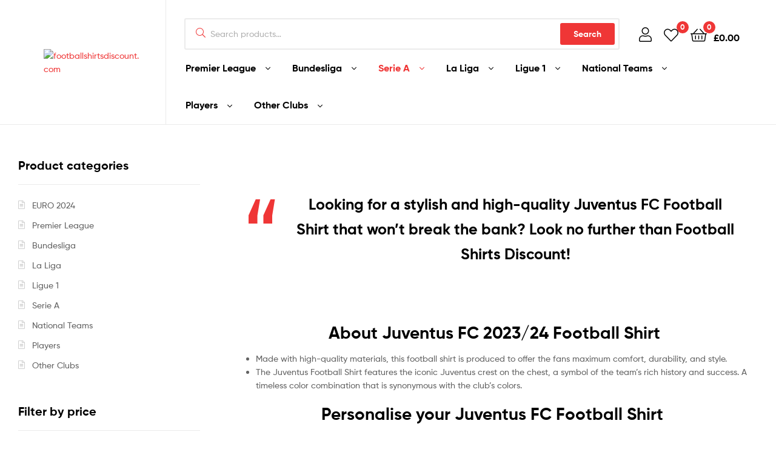

--- FILE ---
content_type: text/html; charset=UTF-8
request_url: https://footballshirtsdiscount.com/product-category/serie-a/juventus-fc/
body_size: 29465
content:
<!doctype html>
<html lang="en-US" class="">
<head>
	<meta charset="UTF-8">
	<meta name="viewport" content="width=device-width, initial-scale=1.0, user-scalable=no">
	<link rel="profile" href="//gmpg.org/xfn/11">
	<link rel="pingback" href="https://footballshirtsdiscount.com/xmlrpc.php">
	<meta name='robots' content='index, follow, max-image-preview:large, max-snippet:-1, max-video-preview:-1' />
<link rel="dns-prefetch" href="//fonts.googleapis.com">
<link rel="dns-prefetch" href="//s.w.org">

<link rel="preload" as="font" type="font/woff2" crossorigin="anonymous" href="https://footballshirtsdiscount.com/wp-content/themes/ekommart/assets/fonts/new/Gilroy-Medium.woff2">
<link rel="preload" as="font" type="font/woff2" crossorigin="anonymous" href="https://footballshirtsdiscount.com/wp-content/themes/ekommart/assets/fonts/new/Gilroy-Bold.woff2">
<link rel="preload" as="font" type="font/woff2" crossorigin="anonymous" href="https://footballshirtsdiscount.com/wp-content/themes/ekommart/assets/fonts/ekommart-icon.woff2">

	<!-- This site is optimized with the Yoast SEO plugin v22.6 - https://yoast.com/wordpress/plugins/seo/ -->
	<title>Juventus FC 2023/24 Football Shirts Discount | Sale Up to 50% Off</title>
	<meta name="description" content="Shop Now For The Juventus FC 2023/24 Shirts and Kits At A Discounted Price Of 50% Off At Football Shirts Discount, Trusted By Over 1,000+ Customers!" />
	<link rel="canonical" href="https://footballshirtsdiscount.com/product-category/serie-a/juventus-fc/" />
	<link rel="next" href="https://footballshirtsdiscount.com/product-category/serie-a/juventus-fc/page/2/" />
	<meta property="og:locale" content="en_US" />
	<meta property="og:type" content="article" />
	<meta property="og:title" content="Juventus FC 2023/24 Football Shirts Discount | Sale Up to 50% Off" />
	<meta property="og:description" content="Shop Now For The Juventus FC 2023/24 Shirts and Kits At A Discounted Price Of 50% Off At Football Shirts Discount, Trusted By Over 1,000+ Customers!" />
	<meta property="og:url" content="https://footballshirtsdiscount.com/product-category/serie-a/juventus-fc/" />
	<meta property="og:site_name" content="footballshirtsdiscount.com" />
	<meta property="og:image" content="https://footballshirtsdiscount.com/wp-content/uploads/2023/07/Juventus_Logo-194x300.png" /><meta property="og:image" content="https://footballshirtsdiscount.com/wp-content/uploads/2023/07/Juventus_Logo.png" />
	<meta property="og:image:width" content="1200" />
	<meta property="og:image:height" content="1860" />
	<meta property="og:image:type" content="image/png" />
	<meta name="twitter:card" content="summary_large_image" />
	<script type="application/ld+json" class="yoast-schema-graph">{"@context":"https://schema.org","@graph":[{"@type":"CollectionPage","@id":"https://footballshirtsdiscount.com/product-category/serie-a/juventus-fc/","url":"https://footballshirtsdiscount.com/product-category/serie-a/juventus-fc/","name":"Juventus FC 2023/24 Football Shirts Discount | Sale Up to 50% Off","isPartOf":{"@id":"https://footballshirtsdiscount.com/#website"},"primaryImageOfPage":{"@id":"https://footballshirtsdiscount.com/product-category/serie-a/juventus-fc/#primaryimage"},"image":{"@id":"https://footballshirtsdiscount.com/product-category/serie-a/juventus-fc/#primaryimage"},"thumbnailUrl":"https://footballshirtsdiscount.com/wp-content/uploads/2023/06/Juventus-Away-Shirt-22-23-2.jpg","description":"Shop Now For The Juventus FC 2023/24 Shirts and Kits At A Discounted Price Of 50% Off At Football Shirts Discount, Trusted By Over 1,000+ Customers!","breadcrumb":{"@id":"https://footballshirtsdiscount.com/product-category/serie-a/juventus-fc/#breadcrumb"},"inLanguage":"en-US"},{"@type":"ImageObject","inLanguage":"en-US","@id":"https://footballshirtsdiscount.com/product-category/serie-a/juventus-fc/#primaryimage","url":"https://footballshirtsdiscount.com/wp-content/uploads/2023/06/Juventus-Away-Shirt-22-23-2.jpg","contentUrl":"https://footballshirtsdiscount.com/wp-content/uploads/2023/06/Juventus-Away-Shirt-22-23-2.jpg","width":1000,"height":1000},{"@type":"BreadcrumbList","@id":"https://footballshirtsdiscount.com/product-category/serie-a/juventus-fc/#breadcrumb","itemListElement":[{"@type":"ListItem","position":1,"name":"Home","item":"https://footballshirtsdiscount.com/"},{"@type":"ListItem","position":2,"name":"Serie A","item":"https://footballshirtsdiscount.com/product-category/serie-a/"},{"@type":"ListItem","position":3,"name":"Juventus FC"}]},{"@type":"WebSite","@id":"https://footballshirtsdiscount.com/#website","url":"https://footballshirtsdiscount.com/","name":"footballshirtsdiscount.com","description":"Just another WordPress site","publisher":{"@id":"https://footballshirtsdiscount.com/#organization"},"potentialAction":[{"@type":"SearchAction","target":{"@type":"EntryPoint","urlTemplate":"https://footballshirtsdiscount.com/?s={search_term_string}"},"query-input":"required name=search_term_string"}],"inLanguage":"en-US"},{"@type":"Organization","@id":"https://footballshirtsdiscount.com/#organization","name":"footballshirtsdiscount.com","url":"https://footballshirtsdiscount.com/","logo":{"@type":"ImageObject","inLanguage":"en-US","@id":"https://footballshirtsdiscount.com/#/schema/logo/image/","url":"https://footballshirtsdiscount.com/wp-content/uploads/2023/06/cropped-cropped-Footballshirtdiscount-logo.png","contentUrl":"https://footballshirtsdiscount.com/wp-content/uploads/2023/06/cropped-cropped-Footballshirtdiscount-logo.png","width":1199,"height":505,"caption":"footballshirtsdiscount.com"},"image":{"@id":"https://footballshirtsdiscount.com/#/schema/logo/image/"}}]}</script>
	<!-- / Yoast SEO plugin. -->


<link rel="alternate" type="application/rss+xml" title="footballshirtsdiscount.com &raquo; Feed" href="https://footballshirtsdiscount.com/feed/" />
<link rel="alternate" type="application/rss+xml" title="footballshirtsdiscount.com &raquo; Comments Feed" href="https://footballshirtsdiscount.com/comments/feed/" />
<link rel="alternate" type="application/rss+xml" title="footballshirtsdiscount.com &raquo; Juventus FC Category Feed" href="https://footballshirtsdiscount.com/product-category/serie-a/juventus-fc/feed/" />
<script type="text/javascript">
/* <![CDATA[ */
window._wpemojiSettings = {"baseUrl":"https:\/\/s.w.org\/images\/core\/emoji\/15.0.3\/72x72\/","ext":".png","svgUrl":"https:\/\/s.w.org\/images\/core\/emoji\/15.0.3\/svg\/","svgExt":".svg","source":{"concatemoji":"https:\/\/footballshirtsdiscount.com\/wp-includes\/js\/wp-emoji-release.min.js?ver=6.5.7"}};
/*! This file is auto-generated */
!function(i,n){var o,s,e;function c(e){try{var t={supportTests:e,timestamp:(new Date).valueOf()};sessionStorage.setItem(o,JSON.stringify(t))}catch(e){}}function p(e,t,n){e.clearRect(0,0,e.canvas.width,e.canvas.height),e.fillText(t,0,0);var t=new Uint32Array(e.getImageData(0,0,e.canvas.width,e.canvas.height).data),r=(e.clearRect(0,0,e.canvas.width,e.canvas.height),e.fillText(n,0,0),new Uint32Array(e.getImageData(0,0,e.canvas.width,e.canvas.height).data));return t.every(function(e,t){return e===r[t]})}function u(e,t,n){switch(t){case"flag":return n(e,"\ud83c\udff3\ufe0f\u200d\u26a7\ufe0f","\ud83c\udff3\ufe0f\u200b\u26a7\ufe0f")?!1:!n(e,"\ud83c\uddfa\ud83c\uddf3","\ud83c\uddfa\u200b\ud83c\uddf3")&&!n(e,"\ud83c\udff4\udb40\udc67\udb40\udc62\udb40\udc65\udb40\udc6e\udb40\udc67\udb40\udc7f","\ud83c\udff4\u200b\udb40\udc67\u200b\udb40\udc62\u200b\udb40\udc65\u200b\udb40\udc6e\u200b\udb40\udc67\u200b\udb40\udc7f");case"emoji":return!n(e,"\ud83d\udc26\u200d\u2b1b","\ud83d\udc26\u200b\u2b1b")}return!1}function f(e,t,n){var r="undefined"!=typeof WorkerGlobalScope&&self instanceof WorkerGlobalScope?new OffscreenCanvas(300,150):i.createElement("canvas"),a=r.getContext("2d",{willReadFrequently:!0}),o=(a.textBaseline="top",a.font="600 32px Arial",{});return e.forEach(function(e){o[e]=t(a,e,n)}),o}function t(e){var t=i.createElement("script");t.src=e,t.defer=!0,i.head.appendChild(t)}"undefined"!=typeof Promise&&(o="wpEmojiSettingsSupports",s=["flag","emoji"],n.supports={everything:!0,everythingExceptFlag:!0},e=new Promise(function(e){i.addEventListener("DOMContentLoaded",e,{once:!0})}),new Promise(function(t){var n=function(){try{var e=JSON.parse(sessionStorage.getItem(o));if("object"==typeof e&&"number"==typeof e.timestamp&&(new Date).valueOf()<e.timestamp+604800&&"object"==typeof e.supportTests)return e.supportTests}catch(e){}return null}();if(!n){if("undefined"!=typeof Worker&&"undefined"!=typeof OffscreenCanvas&&"undefined"!=typeof URL&&URL.createObjectURL&&"undefined"!=typeof Blob)try{var e="postMessage("+f.toString()+"("+[JSON.stringify(s),u.toString(),p.toString()].join(",")+"));",r=new Blob([e],{type:"text/javascript"}),a=new Worker(URL.createObjectURL(r),{name:"wpTestEmojiSupports"});return void(a.onmessage=function(e){c(n=e.data),a.terminate(),t(n)})}catch(e){}c(n=f(s,u,p))}t(n)}).then(function(e){for(var t in e)n.supports[t]=e[t],n.supports.everything=n.supports.everything&&n.supports[t],"flag"!==t&&(n.supports.everythingExceptFlag=n.supports.everythingExceptFlag&&n.supports[t]);n.supports.everythingExceptFlag=n.supports.everythingExceptFlag&&!n.supports.flag,n.DOMReady=!1,n.readyCallback=function(){n.DOMReady=!0}}).then(function(){return e}).then(function(){var e;n.supports.everything||(n.readyCallback(),(e=n.source||{}).concatemoji?t(e.concatemoji):e.wpemoji&&e.twemoji&&(t(e.twemoji),t(e.wpemoji)))}))}((window,document),window._wpemojiSettings);
/* ]]> */
</script>
<style id='wp-emoji-styles-inline-css' type='text/css'>

	img.wp-smiley, img.emoji {
		display: inline !important;
		border: none !important;
		box-shadow: none !important;
		height: 1em !important;
		width: 1em !important;
		margin: 0 0.07em !important;
		vertical-align: -0.1em !important;
		background: none !important;
		padding: 0 !important;
	}
</style>
<link rel='stylesheet' id='wp-block-library-css' href='https://footballshirtsdiscount.com/wp-includes/css/dist/block-library/style.min.css?ver=6.5.7' type='text/css' media='all' />
<style id='wp-block-library-theme-inline-css' type='text/css'>
.wp-block-audio figcaption{color:#555;font-size:13px;text-align:center}.is-dark-theme .wp-block-audio figcaption{color:#ffffffa6}.wp-block-audio{margin:0 0 1em}.wp-block-code{border:1px solid #ccc;border-radius:4px;font-family:Menlo,Consolas,monaco,monospace;padding:.8em 1em}.wp-block-embed figcaption{color:#555;font-size:13px;text-align:center}.is-dark-theme .wp-block-embed figcaption{color:#ffffffa6}.wp-block-embed{margin:0 0 1em}.blocks-gallery-caption{color:#555;font-size:13px;text-align:center}.is-dark-theme .blocks-gallery-caption{color:#ffffffa6}.wp-block-image figcaption{color:#555;font-size:13px;text-align:center}.is-dark-theme .wp-block-image figcaption{color:#ffffffa6}.wp-block-image{margin:0 0 1em}.wp-block-pullquote{border-bottom:4px solid;border-top:4px solid;color:currentColor;margin-bottom:1.75em}.wp-block-pullquote cite,.wp-block-pullquote footer,.wp-block-pullquote__citation{color:currentColor;font-size:.8125em;font-style:normal;text-transform:uppercase}.wp-block-quote{border-left:.25em solid;margin:0 0 1.75em;padding-left:1em}.wp-block-quote cite,.wp-block-quote footer{color:currentColor;font-size:.8125em;font-style:normal;position:relative}.wp-block-quote.has-text-align-right{border-left:none;border-right:.25em solid;padding-left:0;padding-right:1em}.wp-block-quote.has-text-align-center{border:none;padding-left:0}.wp-block-quote.is-large,.wp-block-quote.is-style-large,.wp-block-quote.is-style-plain{border:none}.wp-block-search .wp-block-search__label{font-weight:700}.wp-block-search__button{border:1px solid #ccc;padding:.375em .625em}:where(.wp-block-group.has-background){padding:1.25em 2.375em}.wp-block-separator.has-css-opacity{opacity:.4}.wp-block-separator{border:none;border-bottom:2px solid;margin-left:auto;margin-right:auto}.wp-block-separator.has-alpha-channel-opacity{opacity:1}.wp-block-separator:not(.is-style-wide):not(.is-style-dots){width:100px}.wp-block-separator.has-background:not(.is-style-dots){border-bottom:none;height:1px}.wp-block-separator.has-background:not(.is-style-wide):not(.is-style-dots){height:2px}.wp-block-table{margin:0 0 1em}.wp-block-table td,.wp-block-table th{word-break:normal}.wp-block-table figcaption{color:#555;font-size:13px;text-align:center}.is-dark-theme .wp-block-table figcaption{color:#ffffffa6}.wp-block-video figcaption{color:#555;font-size:13px;text-align:center}.is-dark-theme .wp-block-video figcaption{color:#ffffffa6}.wp-block-video{margin:0 0 1em}.wp-block-template-part.has-background{margin-bottom:0;margin-top:0;padding:1.25em 2.375em}
</style>
<link rel='stylesheet' id='woolentor-block-common-css' href='https://footballshirtsdiscount.com/wp-content/plugins/woolentor-addons/woolentor-blocks/src/assets/css/common-style.css?ver=2.8.8' type='text/css' media='all' />
<link rel='stylesheet' id='woolentor-block-default-css' href='https://footballshirtsdiscount.com/wp-content/plugins/woolentor-addons/woolentor-blocks/src/assets/css/style-index.css?ver=2.8.8' type='text/css' media='all' />
<link rel='stylesheet' id='ekommart-gutenberg-blocks-css' href='https://footballshirtsdiscount.com/wp-content/themes/ekommart/assets/css/base/gutenberg-blocks.css?ver=3.7.2' type='text/css' media='all' />
<style id='classic-theme-styles-inline-css' type='text/css'>
/*! This file is auto-generated */
.wp-block-button__link{color:#fff;background-color:#32373c;border-radius:9999px;box-shadow:none;text-decoration:none;padding:calc(.667em + 2px) calc(1.333em + 2px);font-size:1.125em}.wp-block-file__button{background:#32373c;color:#fff;text-decoration:none}
</style>
<style id='global-styles-inline-css' type='text/css'>
body{--wp--preset--color--black: #000000;--wp--preset--color--cyan-bluish-gray: #abb8c3;--wp--preset--color--white: #ffffff;--wp--preset--color--pale-pink: #f78da7;--wp--preset--color--vivid-red: #cf2e2e;--wp--preset--color--luminous-vivid-orange: #ff6900;--wp--preset--color--luminous-vivid-amber: #fcb900;--wp--preset--color--light-green-cyan: #7bdcb5;--wp--preset--color--vivid-green-cyan: #00d084;--wp--preset--color--pale-cyan-blue: #8ed1fc;--wp--preset--color--vivid-cyan-blue: #0693e3;--wp--preset--color--vivid-purple: #9b51e0;--wp--preset--gradient--vivid-cyan-blue-to-vivid-purple: linear-gradient(135deg,rgba(6,147,227,1) 0%,rgb(155,81,224) 100%);--wp--preset--gradient--light-green-cyan-to-vivid-green-cyan: linear-gradient(135deg,rgb(122,220,180) 0%,rgb(0,208,130) 100%);--wp--preset--gradient--luminous-vivid-amber-to-luminous-vivid-orange: linear-gradient(135deg,rgba(252,185,0,1) 0%,rgba(255,105,0,1) 100%);--wp--preset--gradient--luminous-vivid-orange-to-vivid-red: linear-gradient(135deg,rgba(255,105,0,1) 0%,rgb(207,46,46) 100%);--wp--preset--gradient--very-light-gray-to-cyan-bluish-gray: linear-gradient(135deg,rgb(238,238,238) 0%,rgb(169,184,195) 100%);--wp--preset--gradient--cool-to-warm-spectrum: linear-gradient(135deg,rgb(74,234,220) 0%,rgb(151,120,209) 20%,rgb(207,42,186) 40%,rgb(238,44,130) 60%,rgb(251,105,98) 80%,rgb(254,248,76) 100%);--wp--preset--gradient--blush-light-purple: linear-gradient(135deg,rgb(255,206,236) 0%,rgb(152,150,240) 100%);--wp--preset--gradient--blush-bordeaux: linear-gradient(135deg,rgb(254,205,165) 0%,rgb(254,45,45) 50%,rgb(107,0,62) 100%);--wp--preset--gradient--luminous-dusk: linear-gradient(135deg,rgb(255,203,112) 0%,rgb(199,81,192) 50%,rgb(65,88,208) 100%);--wp--preset--gradient--pale-ocean: linear-gradient(135deg,rgb(255,245,203) 0%,rgb(182,227,212) 50%,rgb(51,167,181) 100%);--wp--preset--gradient--electric-grass: linear-gradient(135deg,rgb(202,248,128) 0%,rgb(113,206,126) 100%);--wp--preset--gradient--midnight: linear-gradient(135deg,rgb(2,3,129) 0%,rgb(40,116,252) 100%);--wp--preset--font-size--small: 14px;--wp--preset--font-size--medium: 23px;--wp--preset--font-size--large: 26px;--wp--preset--font-size--x-large: 42px;--wp--preset--font-size--normal: 16px;--wp--preset--font-size--huge: 37px;--wp--preset--spacing--20: 0.44rem;--wp--preset--spacing--30: 0.67rem;--wp--preset--spacing--40: 1rem;--wp--preset--spacing--50: 1.5rem;--wp--preset--spacing--60: 2.25rem;--wp--preset--spacing--70: 3.38rem;--wp--preset--spacing--80: 5.06rem;--wp--preset--shadow--natural: 6px 6px 9px rgba(0, 0, 0, 0.2);--wp--preset--shadow--deep: 12px 12px 50px rgba(0, 0, 0, 0.4);--wp--preset--shadow--sharp: 6px 6px 0px rgba(0, 0, 0, 0.2);--wp--preset--shadow--outlined: 6px 6px 0px -3px rgba(255, 255, 255, 1), 6px 6px rgba(0, 0, 0, 1);--wp--preset--shadow--crisp: 6px 6px 0px rgba(0, 0, 0, 1);}:where(.is-layout-flex){gap: 0.5em;}:where(.is-layout-grid){gap: 0.5em;}body .is-layout-flex{display: flex;}body .is-layout-flex{flex-wrap: wrap;align-items: center;}body .is-layout-flex > *{margin: 0;}body .is-layout-grid{display: grid;}body .is-layout-grid > *{margin: 0;}:where(.wp-block-columns.is-layout-flex){gap: 2em;}:where(.wp-block-columns.is-layout-grid){gap: 2em;}:where(.wp-block-post-template.is-layout-flex){gap: 1.25em;}:where(.wp-block-post-template.is-layout-grid){gap: 1.25em;}.has-black-color{color: var(--wp--preset--color--black) !important;}.has-cyan-bluish-gray-color{color: var(--wp--preset--color--cyan-bluish-gray) !important;}.has-white-color{color: var(--wp--preset--color--white) !important;}.has-pale-pink-color{color: var(--wp--preset--color--pale-pink) !important;}.has-vivid-red-color{color: var(--wp--preset--color--vivid-red) !important;}.has-luminous-vivid-orange-color{color: var(--wp--preset--color--luminous-vivid-orange) !important;}.has-luminous-vivid-amber-color{color: var(--wp--preset--color--luminous-vivid-amber) !important;}.has-light-green-cyan-color{color: var(--wp--preset--color--light-green-cyan) !important;}.has-vivid-green-cyan-color{color: var(--wp--preset--color--vivid-green-cyan) !important;}.has-pale-cyan-blue-color{color: var(--wp--preset--color--pale-cyan-blue) !important;}.has-vivid-cyan-blue-color{color: var(--wp--preset--color--vivid-cyan-blue) !important;}.has-vivid-purple-color{color: var(--wp--preset--color--vivid-purple) !important;}.has-black-background-color{background-color: var(--wp--preset--color--black) !important;}.has-cyan-bluish-gray-background-color{background-color: var(--wp--preset--color--cyan-bluish-gray) !important;}.has-white-background-color{background-color: var(--wp--preset--color--white) !important;}.has-pale-pink-background-color{background-color: var(--wp--preset--color--pale-pink) !important;}.has-vivid-red-background-color{background-color: var(--wp--preset--color--vivid-red) !important;}.has-luminous-vivid-orange-background-color{background-color: var(--wp--preset--color--luminous-vivid-orange) !important;}.has-luminous-vivid-amber-background-color{background-color: var(--wp--preset--color--luminous-vivid-amber) !important;}.has-light-green-cyan-background-color{background-color: var(--wp--preset--color--light-green-cyan) !important;}.has-vivid-green-cyan-background-color{background-color: var(--wp--preset--color--vivid-green-cyan) !important;}.has-pale-cyan-blue-background-color{background-color: var(--wp--preset--color--pale-cyan-blue) !important;}.has-vivid-cyan-blue-background-color{background-color: var(--wp--preset--color--vivid-cyan-blue) !important;}.has-vivid-purple-background-color{background-color: var(--wp--preset--color--vivid-purple) !important;}.has-black-border-color{border-color: var(--wp--preset--color--black) !important;}.has-cyan-bluish-gray-border-color{border-color: var(--wp--preset--color--cyan-bluish-gray) !important;}.has-white-border-color{border-color: var(--wp--preset--color--white) !important;}.has-pale-pink-border-color{border-color: var(--wp--preset--color--pale-pink) !important;}.has-vivid-red-border-color{border-color: var(--wp--preset--color--vivid-red) !important;}.has-luminous-vivid-orange-border-color{border-color: var(--wp--preset--color--luminous-vivid-orange) !important;}.has-luminous-vivid-amber-border-color{border-color: var(--wp--preset--color--luminous-vivid-amber) !important;}.has-light-green-cyan-border-color{border-color: var(--wp--preset--color--light-green-cyan) !important;}.has-vivid-green-cyan-border-color{border-color: var(--wp--preset--color--vivid-green-cyan) !important;}.has-pale-cyan-blue-border-color{border-color: var(--wp--preset--color--pale-cyan-blue) !important;}.has-vivid-cyan-blue-border-color{border-color: var(--wp--preset--color--vivid-cyan-blue) !important;}.has-vivid-purple-border-color{border-color: var(--wp--preset--color--vivid-purple) !important;}.has-vivid-cyan-blue-to-vivid-purple-gradient-background{background: var(--wp--preset--gradient--vivid-cyan-blue-to-vivid-purple) !important;}.has-light-green-cyan-to-vivid-green-cyan-gradient-background{background: var(--wp--preset--gradient--light-green-cyan-to-vivid-green-cyan) !important;}.has-luminous-vivid-amber-to-luminous-vivid-orange-gradient-background{background: var(--wp--preset--gradient--luminous-vivid-amber-to-luminous-vivid-orange) !important;}.has-luminous-vivid-orange-to-vivid-red-gradient-background{background: var(--wp--preset--gradient--luminous-vivid-orange-to-vivid-red) !important;}.has-very-light-gray-to-cyan-bluish-gray-gradient-background{background: var(--wp--preset--gradient--very-light-gray-to-cyan-bluish-gray) !important;}.has-cool-to-warm-spectrum-gradient-background{background: var(--wp--preset--gradient--cool-to-warm-spectrum) !important;}.has-blush-light-purple-gradient-background{background: var(--wp--preset--gradient--blush-light-purple) !important;}.has-blush-bordeaux-gradient-background{background: var(--wp--preset--gradient--blush-bordeaux) !important;}.has-luminous-dusk-gradient-background{background: var(--wp--preset--gradient--luminous-dusk) !important;}.has-pale-ocean-gradient-background{background: var(--wp--preset--gradient--pale-ocean) !important;}.has-electric-grass-gradient-background{background: var(--wp--preset--gradient--electric-grass) !important;}.has-midnight-gradient-background{background: var(--wp--preset--gradient--midnight) !important;}.has-small-font-size{font-size: var(--wp--preset--font-size--small) !important;}.has-medium-font-size{font-size: var(--wp--preset--font-size--medium) !important;}.has-large-font-size{font-size: var(--wp--preset--font-size--large) !important;}.has-x-large-font-size{font-size: var(--wp--preset--font-size--x-large) !important;}
.wp-block-navigation a:where(:not(.wp-element-button)){color: inherit;}
:where(.wp-block-post-template.is-layout-flex){gap: 1.25em;}:where(.wp-block-post-template.is-layout-grid){gap: 1.25em;}
:where(.wp-block-columns.is-layout-flex){gap: 2em;}:where(.wp-block-columns.is-layout-grid){gap: 2em;}
.wp-block-pullquote{font-size: 1.5em;line-height: 1.6;}
</style>
<link rel='stylesheet' id='widgetopts-styles-css' href='https://footballshirtsdiscount.com/wp-content/plugins/widget-options/assets/css/widget-options.css?ver=4.0.6' type='text/css' media='all' />
<style id='woocommerce-inline-inline-css' type='text/css'>
.woocommerce form .form-row .required { visibility: visible; }
</style>
<link rel='stylesheet' id='font-awesome-css' href='https://footballshirtsdiscount.com/wp-content/plugins/elementor/assets/lib/font-awesome/css/font-awesome.min.css?ver=4.7.0' type='text/css' media='all' />
<link rel='stylesheet' id='simple-line-icons-wl-css' href='https://footballshirtsdiscount.com/wp-content/plugins/woolentor-addons/assets/css/simple-line-icons.css?ver=2.8.8' type='text/css' media='all' />
<link rel='stylesheet' id='htflexboxgrid-css' href='https://footballshirtsdiscount.com/wp-content/plugins/woolentor-addons/assets/css/htflexboxgrid.css?ver=2.8.8' type='text/css' media='all' />
<link rel='stylesheet' id='slick-css' href='https://footballshirtsdiscount.com/wp-content/plugins/woolentor-addons/assets/css/slick.css?ver=2.8.8' type='text/css' media='all' />
<link rel='stylesheet' id='woolentor-widgets-css' href='https://footballshirtsdiscount.com/wp-content/plugins/woolentor-addons/assets/css/woolentor-widgets.css?ver=2.8.8' type='text/css' media='all' />
<link rel='stylesheet' id='perfect-scrollbar-css' href='https://footballshirtsdiscount.com/wp-content/plugins/woo-smart-wishlist/assets/libs/perfect-scrollbar/css/perfect-scrollbar.min.css?ver=6.5.7' type='text/css' media='all' />
<link rel='stylesheet' id='perfect-scrollbar-wpc-css' href='https://footballshirtsdiscount.com/wp-content/plugins/woo-smart-wishlist/assets/libs/perfect-scrollbar/css/custom-theme.css?ver=6.5.7' type='text/css' media='all' />
<link rel='stylesheet' id='woosw-icons-css' href='https://footballshirtsdiscount.com/wp-content/plugins/woo-smart-wishlist/assets/css/icons.css?ver=5.0.8' type='text/css' media='all' />
<link rel='stylesheet' id='woosw-frontend-css' href='https://footballshirtsdiscount.com/wp-content/plugins/woo-smart-wishlist/assets/css/frontend.css?ver=5.0.8' type='text/css' media='all' />
<style id='woosw-frontend-inline-css' type='text/css'>
.woosw-popup .woosw-popup-inner .woosw-popup-content .woosw-popup-content-bot .woosw-notice { background-color: #5fbd74; } .woosw-popup .woosw-popup-inner .woosw-popup-content .woosw-popup-content-bot .woosw-popup-content-bot-inner a:hover { color: #5fbd74; border-color: #5fbd74; } 
</style>
<link rel='stylesheet' id='ekommart-style-css' href='https://footballshirtsdiscount.com/wp-content/themes/ekommart/style.css?ver=3.7.2' type='text/css' media='all' />
<style id='ekommart-style-inline-css' type='text/css'>
body{--primary:#EF3636;--primary_hover:#D93131;--secondary:;--text:;--accent:;--light:#888888;--border:#EBEBEB;--dark:#252525;}
</style>
<link rel='stylesheet' id='elementor-frontend-css' href='https://footballshirtsdiscount.com/wp-content/plugins/elementor/assets/css/frontend-lite.min.css?ver=3.21.5' type='text/css' media='all' />
<link rel='stylesheet' id='elementor-post-5-css' href='https://footballshirtsdiscount.com/wp-content/uploads/elementor/css/post-5.css?ver=1755882561' type='text/css' media='all' />
<link rel='stylesheet' id='ekommart-elementor-css' href='https://footballshirtsdiscount.com/wp-content/themes/ekommart/assets/css/base/elementor.css?ver=3.7.2' type='text/css' media='all' />
<link rel='stylesheet' id='ekommart-woocommerce-style-css' href='https://footballshirtsdiscount.com/wp-content/themes/ekommart/assets/css/woocommerce/woocommerce.css?ver=3.7.2' type='text/css' media='all' />
<link rel='stylesheet' id='tooltipster-css' href='https://footballshirtsdiscount.com/wp-content/themes/ekommart/assets/css/libs/tooltipster.bundle.min.css?ver=3.7.2' type='text/css' media='all' />
<link rel='stylesheet' id='ekommart-child-style-css' href='https://footballshirtsdiscount.com/wp-content/themes/ekommart-child/style.css?ver=3.7.2' type='text/css' media='all' />
<style id='themecomplete-extra-css-inline-css' type='text/css'>
.woocommerce #content table.cart img.epo-upload-image, .woocommerce table.cart img.epo-upload-image, .woocommerce-page #content table.cart img.epo-upload-image, .woocommerce-page table.cart img.epo-upload-image, .epo-upload-image {max-width: 70% !important;max-height: none !important;}

</style>
<script type="text/javascript" src="https://footballshirtsdiscount.com/wp-includes/js/jquery/jquery.min.js?ver=3.7.1" id="jquery-core-js"></script>
<script type="text/javascript" src="https://footballshirtsdiscount.com/wp-includes/js/jquery/jquery-migrate.min.js?ver=3.4.1" id="jquery-migrate-js"></script>
<script type="text/javascript" src="https://footballshirtsdiscount.com/wp-content/plugins/woocommerce/assets/js/jquery-blockui/jquery.blockUI.min.js?ver=2.7.0-wc.8.8.6" id="jquery-blockui-js" defer="defer" data-wp-strategy="defer"></script>
<script type="text/javascript" id="wc-add-to-cart-js-extra">
/* <![CDATA[ */
var wc_add_to_cart_params = {"ajax_url":"\/wp-admin\/admin-ajax.php","wc_ajax_url":"\/?wc-ajax=%%endpoint%%","i18n_view_cart":"View cart","cart_url":"https:\/\/footballshirtsdiscount.com\/cart\/","is_cart":"","cart_redirect_after_add":"no"};
/* ]]> */
</script>
<script type="text/javascript" src="https://footballshirtsdiscount.com/wp-content/plugins/woocommerce/assets/js/frontend/add-to-cart.min.js?ver=8.8.6" id="wc-add-to-cart-js" defer="defer" data-wp-strategy="defer"></script>
<script type="text/javascript" src="https://footballshirtsdiscount.com/wp-content/plugins/woocommerce/assets/js/js-cookie/js.cookie.min.js?ver=2.1.4-wc.8.8.6" id="js-cookie-js" data-wp-strategy="defer"></script>
<script type="text/javascript" id="woocommerce-js-extra">
/* <![CDATA[ */
var woocommerce_params = {"ajax_url":"\/wp-admin\/admin-ajax.php","wc_ajax_url":"\/?wc-ajax=%%endpoint%%"};
/* ]]> */
</script>
<script type="text/javascript" src="https://footballshirtsdiscount.com/wp-content/plugins/woocommerce/assets/js/frontend/woocommerce.min.js?ver=8.8.6" id="woocommerce-js" defer="defer" data-wp-strategy="defer"></script>
<link rel="https://api.w.org/" href="https://footballshirtsdiscount.com/wp-json/" /><link rel="alternate" type="application/json" href="https://footballshirtsdiscount.com/wp-json/wp/v2/product_cat/257" /><link rel="EditURI" type="application/rsd+xml" title="RSD" href="https://footballshirtsdiscount.com/xmlrpc.php?rsd" />
<meta name="generator" content="WordPress 6.5.7" />
<meta name="generator" content="WooCommerce 8.8.6" />
		<script>
			( function() {
				window.onpageshow = function( event ) {
					// Defined window.wpforms means that a form exists on a page.
					// If so and back/forward button has been clicked,
					// force reload a page to prevent the submit button state stuck.
					if ( typeof window.wpforms !== 'undefined' && event.persisted ) {
						window.location.reload();
					}
				};
			}() );
		</script>
			<noscript><style>.woocommerce-product-gallery{ opacity: 1 !important; }</style></noscript>
	<meta name="generator" content="Elementor 3.21.5; features: e_optimized_assets_loading, e_optimized_css_loading, additional_custom_breakpoints; settings: css_print_method-external, google_font-enabled, font_display-swap">
<meta name="generator" content="Powered by Slider Revolution 6.6.14 - responsive, Mobile-Friendly Slider Plugin for WordPress with comfortable drag and drop interface." />
<link rel="icon" href="https://footballshirtsdiscount.com/wp-content/uploads/2023/06/cropped-cropped-cropped-Footballshirtdiscount-logo-32x32.png" sizes="32x32" />
<link rel="icon" href="https://footballshirtsdiscount.com/wp-content/uploads/2023/06/cropped-cropped-cropped-Footballshirtdiscount-logo-192x192.png" sizes="192x192" />
<link rel="apple-touch-icon" href="https://footballshirtsdiscount.com/wp-content/uploads/2023/06/cropped-cropped-cropped-Footballshirtdiscount-logo-180x180.png" />
<meta name="msapplication-TileImage" content="https://footballshirtsdiscount.com/wp-content/uploads/2023/06/cropped-cropped-cropped-Footballshirtdiscount-logo-270x270.png" />
<script>function setREVStartSize(e){
			//window.requestAnimationFrame(function() {
				window.RSIW = window.RSIW===undefined ? window.innerWidth : window.RSIW;
				window.RSIH = window.RSIH===undefined ? window.innerHeight : window.RSIH;
				try {
					var pw = document.getElementById(e.c).parentNode.offsetWidth,
						newh;
					pw = pw===0 || isNaN(pw) || (e.l=="fullwidth" || e.layout=="fullwidth") ? window.RSIW : pw;
					e.tabw = e.tabw===undefined ? 0 : parseInt(e.tabw);
					e.thumbw = e.thumbw===undefined ? 0 : parseInt(e.thumbw);
					e.tabh = e.tabh===undefined ? 0 : parseInt(e.tabh);
					e.thumbh = e.thumbh===undefined ? 0 : parseInt(e.thumbh);
					e.tabhide = e.tabhide===undefined ? 0 : parseInt(e.tabhide);
					e.thumbhide = e.thumbhide===undefined ? 0 : parseInt(e.thumbhide);
					e.mh = e.mh===undefined || e.mh=="" || e.mh==="auto" ? 0 : parseInt(e.mh,0);
					if(e.layout==="fullscreen" || e.l==="fullscreen")
						newh = Math.max(e.mh,window.RSIH);
					else{
						e.gw = Array.isArray(e.gw) ? e.gw : [e.gw];
						for (var i in e.rl) if (e.gw[i]===undefined || e.gw[i]===0) e.gw[i] = e.gw[i-1];
						e.gh = e.el===undefined || e.el==="" || (Array.isArray(e.el) && e.el.length==0)? e.gh : e.el;
						e.gh = Array.isArray(e.gh) ? e.gh : [e.gh];
						for (var i in e.rl) if (e.gh[i]===undefined || e.gh[i]===0) e.gh[i] = e.gh[i-1];
											
						var nl = new Array(e.rl.length),
							ix = 0,
							sl;
						e.tabw = e.tabhide>=pw ? 0 : e.tabw;
						e.thumbw = e.thumbhide>=pw ? 0 : e.thumbw;
						e.tabh = e.tabhide>=pw ? 0 : e.tabh;
						e.thumbh = e.thumbhide>=pw ? 0 : e.thumbh;
						for (var i in e.rl) nl[i] = e.rl[i]<window.RSIW ? 0 : e.rl[i];
						sl = nl[0];
						for (var i in nl) if (sl>nl[i] && nl[i]>0) { sl = nl[i]; ix=i;}
						var m = pw>(e.gw[ix]+e.tabw+e.thumbw) ? 1 : (pw-(e.tabw+e.thumbw)) / (e.gw[ix]);
						newh =  (e.gh[ix] * m) + (e.tabh + e.thumbh);
					}
					var el = document.getElementById(e.c);
					if (el!==null && el) el.style.height = newh+"px";
					el = document.getElementById(e.c+"_wrapper");
					if (el!==null && el) {
						el.style.height = newh+"px";
						el.style.display = "block";
					}
				} catch(e){
					console.log("Failure at Presize of Slider:" + e)
				}
			//});
		  };</script>
		<style type="text/css" id="wp-custom-css">
			ul.product-categories ul.children {
    display: none;
}
.site-footer {
    border-top: 1px solid #ddd;
}
.wsb-button {
    position: relative;
    height: 48px;
    margin-top: 10px;
    margin-left: 15px;
}		</style>
		<style id="wpforms-css-vars-root">
				:root {
					--wpforms-field-border-radius: 3px;
--wpforms-field-border-style: solid;
--wpforms-field-border-size: 1px;
--wpforms-field-background-color: #ffffff;
--wpforms-field-border-color: rgba( 0, 0, 0, 0.25 );
--wpforms-field-border-color-spare: rgba( 0, 0, 0, 0.25 );
--wpforms-field-text-color: rgba( 0, 0, 0, 0.7 );
--wpforms-field-menu-color: #ffffff;
--wpforms-label-color: rgba( 0, 0, 0, 0.85 );
--wpforms-label-sublabel-color: rgba( 0, 0, 0, 0.55 );
--wpforms-label-error-color: #d63637;
--wpforms-button-border-radius: 3px;
--wpforms-button-border-style: none;
--wpforms-button-border-size: 1px;
--wpforms-button-background-color: #066aab;
--wpforms-button-border-color: #066aab;
--wpforms-button-text-color: #ffffff;
--wpforms-page-break-color: #066aab;
--wpforms-background-image: none;
--wpforms-background-position: center center;
--wpforms-background-repeat: no-repeat;
--wpforms-background-size: cover;
--wpforms-background-width: 100px;
--wpforms-background-height: 100px;
--wpforms-background-color: rgba( 0, 0, 0, 0 );
--wpforms-background-url: none;
--wpforms-container-padding: 0px;
--wpforms-container-border-style: none;
--wpforms-container-border-width: 1px;
--wpforms-container-border-color: #000000;
--wpforms-container-border-radius: 3px;
--wpforms-field-size-input-height: 43px;
--wpforms-field-size-input-spacing: 15px;
--wpforms-field-size-font-size: 16px;
--wpforms-field-size-line-height: 19px;
--wpforms-field-size-padding-h: 14px;
--wpforms-field-size-checkbox-size: 16px;
--wpforms-field-size-sublabel-spacing: 5px;
--wpforms-field-size-icon-size: 1;
--wpforms-label-size-font-size: 16px;
--wpforms-label-size-line-height: 19px;
--wpforms-label-size-sublabel-font-size: 14px;
--wpforms-label-size-sublabel-line-height: 17px;
--wpforms-button-size-font-size: 17px;
--wpforms-button-size-height: 41px;
--wpforms-button-size-padding-h: 15px;
--wpforms-button-size-margin-top: 10px;
--wpforms-container-shadow-size-box-shadow: none;

				}
			</style></head>
<body class="archive tax-product_cat term-juventus-fc term-257 wp-custom-logo wp-embed-responsive theme-ekommart woocommerce woocommerce-page woocommerce-no-js woolentor_current_theme_ chrome has-post-thumbnail woocommerce-active product-style-1 products-no-gutter ekommart-archive-product ekommart-sidebar-left woolentor-empty-cart elementor-default elementor-kit-5">

<div id="page" class="hfeed site">
	<header id="masthead" class="site-header header-1" role="banner" style="">
    <div class="header-container container">
        <div class="header-left">
			        <div class="site-branding">
            <a href="https://footballshirtsdiscount.com/" class="custom-logo-link" rel="home"><img fetchpriority="high" width="1199" height="505" src="https://footballshirtsdiscount.com/wp-content/uploads/2023/06/cropped-cropped-Footballshirtdiscount-logo.png" class="custom-logo" alt="footballshirtsdiscount.com" decoding="async" srcset="https://footballshirtsdiscount.com/wp-content/uploads/2023/06/cropped-cropped-Footballshirtdiscount-logo.png 1199w, https://footballshirtsdiscount.com/wp-content/uploads/2023/06/cropped-cropped-Footballshirtdiscount-logo-300x126.png 300w, https://footballshirtsdiscount.com/wp-content/uploads/2023/06/cropped-cropped-Footballshirtdiscount-logo-1024x431.png 1024w, https://footballshirtsdiscount.com/wp-content/uploads/2023/06/cropped-cropped-Footballshirtdiscount-logo-768x323.png 768w, https://footballshirtsdiscount.com/wp-content/uploads/2023/06/cropped-cropped-Footballshirtdiscount-logo-600x253.png 600w" sizes="(max-width: 1199px) 100vw, 1199px" /></a>        <div class="site-branding-text">
                            <p class="site-title"><a href="https://footballshirtsdiscount.com/"
                                         rel="home">footballshirtsdiscount.com</a></p>
            
                            <p class="site-description">Just another WordPress site</p>
                    </div><!-- .site-branding-text -->
                </div>
                        <div class="site-header-cart header-cart-mobile">
                            <a class="cart-contents" href="https://footballshirtsdiscount.com/cart/" title="View your shopping cart">
                        <span class="count">0</span>
            <span class="woocommerce-Price-amount amount"><span class="woocommerce-Price-currencySymbol">&pound;</span>0.00</span>        </a>
                        </div>
                            <a href="#" class="menu-mobile-nav-button">
                <span class="toggle-text screen-reader-text">Menu</span>
                <i class="ekommart-icon-bars"></i>
            </a>
                    </div>
        <div class="header-right desktop-hide-down">
            <div class="col-fluid d-flex">
				            <div class="site-search">
                <div class="widget woocommerce widget_product_search">            <div class="ajax-search-result" style="display:none;">
            </div>
            <form role="search" method="get" class="woocommerce-product-search" action="https://footballshirtsdiscount.com/">
	<label class="screen-reader-text" for="woocommerce-product-search-field-0">Search for:</label>
	<input type="search" id="woocommerce-product-search-field-0" class="search-field" placeholder="Search products&hellip;" autocomplete="off" value="" name="s" />
	<button type="submit" value="Search">Search</button>
	<input type="hidden" name="post_type" value="product" />
</form>
</div>            </div>
                            <div class="header-group-action">
					        <div class="site-header-account">
            <a href="https://footballshirtsdiscount.com/my-account/"><i class="ekommart-icon-user"></i></a>
            <div class="account-dropdown">

            </div>
        </div>
                    <div class="site-header-wishlist">
                <a class="header-wishlist" href="https://footballshirtsdiscount.com/wishlist/WOOSW">
                    <i class="ekommart-icon-heart"></i>
                    <span class="count">0</span>
                </a>
            </div>
                        <div class="site-header-cart menu">
                        <a class="cart-contents" href="https://footballshirtsdiscount.com/cart/" title="View your shopping cart">
                        <span class="count">0</span>
            <span class="woocommerce-Price-amount amount"><span class="woocommerce-Price-currencySymbol">&pound;</span>0.00</span>        </a>
                                    </div>
                            </div>
            </div>
            <div class="col-fluid">
				        <nav class="main-navigation" role="navigation" aria-label="Primary Navigation">
            <div class="primary-navigation"><ul id="menu-ekommart-main-menu" class="menu"><li id="menu-item-12876" class="menu-item menu-item-type-taxonomy menu-item-object-product_cat menu-item-has-children menu-item-12876"><a href="https://footballshirtsdiscount.com/product-category/premier-league-fc/">Premier League</a>
<ul class="sub-menu">
	<li id="menu-item-12825" class="menu-item menu-item-type-taxonomy menu-item-object-product_cat menu-item-12825"><a href="https://footballshirtsdiscount.com/product-category/premier-league-fc/arsenal-fc/">Arsenal FC</a></li>
	<li id="menu-item-12826" class="menu-item menu-item-type-taxonomy menu-item-object-product_cat menu-item-12826"><a href="https://footballshirtsdiscount.com/product-category/premier-league-fc/aston-villa-fc/">Aston Villa FC</a></li>
	<li id="menu-item-12843" class="menu-item menu-item-type-taxonomy menu-item-object-product_cat menu-item-12843"><a href="https://footballshirtsdiscount.com/product-category/premier-league-fc/bournemouth-fc/">Bournemouth FC</a></li>
	<li id="menu-item-12844" class="menu-item menu-item-type-taxonomy menu-item-object-product_cat menu-item-12844"><a href="https://footballshirtsdiscount.com/product-category/premier-league-fc/brentford-fc/">Brentford FC</a></li>
	<li id="menu-item-12845" class="menu-item menu-item-type-taxonomy menu-item-object-product_cat menu-item-12845"><a href="https://footballshirtsdiscount.com/product-category/premier-league-fc/brighton-fc/">Brighton FC</a></li>
	<li id="menu-item-12846" class="menu-item menu-item-type-taxonomy menu-item-object-product_cat menu-item-12846"><a href="https://footballshirtsdiscount.com/product-category/premier-league-fc/burnley-fc/">Burnley FC</a></li>
	<li id="menu-item-12847" class="menu-item menu-item-type-taxonomy menu-item-object-product_cat menu-item-12847"><a href="https://footballshirtsdiscount.com/product-category/premier-league-fc/chelsea-fc/">Chelsea FC</a></li>
	<li id="menu-item-12848" class="menu-item menu-item-type-taxonomy menu-item-object-product_cat menu-item-12848"><a href="https://footballshirtsdiscount.com/product-category/premier-league-fc/crystal-palace-fc/">Crystal Palace FC</a></li>
	<li id="menu-item-12849" class="menu-item menu-item-type-taxonomy menu-item-object-product_cat menu-item-12849"><a href="https://footballshirtsdiscount.com/product-category/premier-league-fc/everton-fc/">Everton FC</a></li>
	<li id="menu-item-12850" class="menu-item menu-item-type-taxonomy menu-item-object-product_cat menu-item-12850"><a href="https://footballshirtsdiscount.com/product-category/premier-league-fc/fulham-united-fc/">Fulham United FC</a></li>
	<li id="menu-item-12861" class="menu-item menu-item-type-taxonomy menu-item-object-product_cat menu-item-12861"><a href="https://footballshirtsdiscount.com/product-category/premier-league-fc/leeds-united-fc/">Leeds United FC</a></li>
	<li id="menu-item-12862" class="menu-item menu-item-type-taxonomy menu-item-object-product_cat menu-item-12862"><a href="https://footballshirtsdiscount.com/product-category/premier-league-fc/leicester-city-fc/">Leicester City FC</a></li>
	<li id="menu-item-12877" class="menu-item menu-item-type-taxonomy menu-item-object-product_cat menu-item-12877"><a href="https://footballshirtsdiscount.com/product-category/premier-league-fc/liverpool-fc/">Liverpool FC</a></li>
	<li id="menu-item-12878" class="menu-item menu-item-type-taxonomy menu-item-object-product_cat menu-item-12878"><a href="https://footballshirtsdiscount.com/product-category/premier-league-fc/manchester-city-fc/">Manchester City FC</a></li>
	<li id="menu-item-12879" class="menu-item menu-item-type-taxonomy menu-item-object-product_cat menu-item-12879"><a href="https://footballshirtsdiscount.com/product-category/premier-league-fc/manchester-united-fc/">Manchester United FC</a></li>
	<li id="menu-item-12880" class="menu-item menu-item-type-taxonomy menu-item-object-product_cat menu-item-12880"><a href="https://footballshirtsdiscount.com/product-category/premier-league-fc/newcastle-fc/">Newcastle FC</a></li>
	<li id="menu-item-12881" class="menu-item menu-item-type-taxonomy menu-item-object-product_cat menu-item-12881"><a href="https://footballshirtsdiscount.com/product-category/premier-league-fc/nottingham-forest-fc/">Nottingham Forest FC</a></li>
	<li id="menu-item-12882" class="menu-item menu-item-type-taxonomy menu-item-object-product_cat menu-item-12882"><a href="https://footballshirtsdiscount.com/product-category/premier-league-fc/sheffield-united-fc/">Sheffield United FC</a></li>
	<li id="menu-item-12883" class="menu-item menu-item-type-taxonomy menu-item-object-product_cat menu-item-12883"><a href="https://footballshirtsdiscount.com/product-category/premier-league-fc/southampton-fc/">Southampton FC</a></li>
	<li id="menu-item-12903" class="menu-item menu-item-type-taxonomy menu-item-object-product_cat menu-item-12903"><a href="https://footballshirtsdiscount.com/product-category/premier-league-fc/tottenham-hotspur-fc/">Tottenham Hotspur FC</a></li>
	<li id="menu-item-12904" class="menu-item menu-item-type-taxonomy menu-item-object-product_cat menu-item-12904"><a href="https://footballshirtsdiscount.com/product-category/premier-league-fc/west-bromwich-fc/">West Bromwich FC</a></li>
	<li id="menu-item-12905" class="menu-item menu-item-type-taxonomy menu-item-object-product_cat menu-item-12905"><a href="https://footballshirtsdiscount.com/product-category/premier-league-fc/west-ham-united-fc/">West Ham United FC</a></li>
	<li id="menu-item-17964" class="menu-item menu-item-type-taxonomy menu-item-object-product_cat menu-item-17964"><a href="https://footballshirtsdiscount.com/product-category/premier-league-fc/luton-town-fc/">Luton Town FC</a></li>
	<li id="menu-item-12906" class="menu-item menu-item-type-taxonomy menu-item-object-product_cat menu-item-12906"><a href="https://footballshirtsdiscount.com/product-category/premier-league-fc/wolves-fc/">Wolves FC</a></li>
</ul>
</li>
<li id="menu-item-12832" class="menu-item menu-item-type-taxonomy menu-item-object-product_cat menu-item-has-children menu-item-12832"><a href="https://footballshirtsdiscount.com/product-category/best-selling/bundesliga/">Bundesliga</a>
<ul class="sub-menu">
	<li id="menu-item-12833" class="menu-item menu-item-type-taxonomy menu-item-object-product_cat menu-item-12833"><a href="https://footballshirtsdiscount.com/product-category/best-selling/bundesliga/bayern-munich-fc/">Bayern Munich FC</a></li>
	<li id="menu-item-12834" class="menu-item menu-item-type-taxonomy menu-item-object-product_cat menu-item-12834"><a href="https://footballshirtsdiscount.com/product-category/best-selling/bundesliga/borussia-dortmund-fc/">Borussia Dortmund FC</a></li>
	<li id="menu-item-12909" class="menu-item menu-item-type-taxonomy menu-item-object-product_cat menu-item-12909"><a href="https://footballshirtsdiscount.com/product-category/best-selling/bundesliga/vfl-wolfsburg-fc/">VfL Wolfsburg FC</a></li>
</ul>
</li>
<li id="menu-item-12884" class="menu-item menu-item-type-taxonomy menu-item-object-product_cat current-product_cat-ancestor current-menu-ancestor current-menu-parent current-product_cat-parent menu-item-has-children menu-item-12884"><a href="https://footballshirtsdiscount.com/product-category/serie-a/">Serie A</a>
<ul class="sub-menu">
	<li id="menu-item-12821" class="menu-item menu-item-type-taxonomy menu-item-object-product_cat menu-item-12821"><a href="https://footballshirtsdiscount.com/product-category/serie-a/ac-milan-fc/">AC Milan FC</a></li>
	<li id="menu-item-16216" class="menu-item menu-item-type-taxonomy menu-item-object-product_cat menu-item-16216"><a href="https://footballshirtsdiscount.com/product-category/serie-a/acf-fiorentina-fc/">ACF Fiorentina FC</a></li>
	<li id="menu-item-12822" class="menu-item menu-item-type-taxonomy menu-item-object-product_cat menu-item-12822"><a href="https://footballshirtsdiscount.com/product-category/serie-a/as-roma-fc/">AS Roma FC</a></li>
	<li id="menu-item-12856" class="menu-item menu-item-type-taxonomy menu-item-object-product_cat menu-item-12856"><a href="https://footballshirtsdiscount.com/product-category/serie-a/inter-milan-fc/">Inter Milan FC</a></li>
	<li id="menu-item-12857" class="menu-item menu-item-type-taxonomy menu-item-object-product_cat current-menu-item menu-item-12857"><a href="https://footballshirtsdiscount.com/product-category/serie-a/juventus-fc/" aria-current="page">Juventus FC</a></li>
	<li id="menu-item-16212" class="menu-item menu-item-type-taxonomy menu-item-object-product_cat menu-item-16212"><a href="https://footballshirtsdiscount.com/product-category/serie-a/ssc-napoli-fc/">SSC Napoli FC</a></li>
	<li id="menu-item-16211" class="menu-item menu-item-type-taxonomy menu-item-object-product_cat menu-item-16211"><a href="https://footballshirtsdiscount.com/product-category/serie-a/ss-lazio/">SS Lazio FC</a></li>
</ul>
</li>
<li id="menu-item-12855" class="menu-item menu-item-type-taxonomy menu-item-object-product_cat menu-item-has-children menu-item-12855"><a href="https://footballshirtsdiscount.com/product-category/best-selling/la-liga/">La Liga</a>
<ul class="sub-menu">
	<li id="menu-item-12828" class="menu-item menu-item-type-taxonomy menu-item-object-product_cat menu-item-12828"><a href="https://footballshirtsdiscount.com/product-category/best-selling/la-liga/athletic-club-bilbao-fc/">Athletic Club Bilbao FC</a></li>
	<li id="menu-item-12829" class="menu-item menu-item-type-taxonomy menu-item-object-product_cat menu-item-12829"><a href="https://footballshirtsdiscount.com/product-category/best-selling/la-liga/atletico-de-madrid-fc/">Atletico de Madrid FC</a></li>
	<li id="menu-item-12835" class="menu-item menu-item-type-taxonomy menu-item-object-product_cat menu-item-12835"><a href="https://footballshirtsdiscount.com/product-category/best-selling/la-liga/barcelona-fc/">Barcelona FC</a></li>
	<li id="menu-item-12898" class="menu-item menu-item-type-taxonomy menu-item-object-product_cat menu-item-12898"><a href="https://footballshirtsdiscount.com/product-category/best-selling/la-liga/real-madrid-fc/">Real Madrid FC</a></li>
	<li id="menu-item-12897" class="menu-item menu-item-type-taxonomy menu-item-object-product_cat menu-item-12897"><a href="https://footballshirtsdiscount.com/product-category/best-selling/la-liga/real-betis-fc/">Real Betis FC</a></li>
</ul>
</li>
<li id="menu-item-12863" class="menu-item menu-item-type-taxonomy menu-item-object-product_cat menu-item-has-children menu-item-12863"><a href="https://footballshirtsdiscount.com/product-category/ligue-1/">Ligue 1</a>
<ul class="sub-menu">
	<li id="menu-item-12827" class="menu-item menu-item-type-taxonomy menu-item-object-product_cat menu-item-12827"><a href="https://footballshirtsdiscount.com/product-category/ligue-1/as-monaco-fc/">AS Monaco FC</a></li>
	<li id="menu-item-12864" class="menu-item menu-item-type-taxonomy menu-item-object-product_cat menu-item-12864"><a href="https://footballshirtsdiscount.com/product-category/ligue-1/olympique-lyonnais-fc/">Olympique Lyonnais FC</a></li>
	<li id="menu-item-12865" class="menu-item menu-item-type-taxonomy menu-item-object-product_cat menu-item-12865"><a href="https://footballshirtsdiscount.com/product-category/ligue-1/olympique-marseille-fc/">Olympique Marseille FC</a></li>
	<li id="menu-item-12866" class="menu-item menu-item-type-taxonomy menu-item-object-product_cat menu-item-12866"><a href="https://footballshirtsdiscount.com/product-category/ligue-1/paris-saint-germain-fc/">Paris Saint-Germain FC</a></li>
</ul>
</li>
<li id="menu-item-12899" class="menu-item menu-item-type-taxonomy menu-item-object-product_cat menu-item-has-children menu-item-12899"><a href="https://footballshirtsdiscount.com/product-category/national-teams/">National Teams</a>
<ul class="sub-menu">
	<li id="menu-item-12823" class="menu-item menu-item-type-taxonomy menu-item-object-product_cat menu-item-12823"><a href="https://footballshirtsdiscount.com/product-category/national-teams/argentina/">Argentina</a></li>
	<li id="menu-item-12824" class="menu-item menu-item-type-taxonomy menu-item-object-product_cat menu-item-12824"><a href="https://footballshirtsdiscount.com/product-category/national-teams/australia/">Australia</a></li>
	<li id="menu-item-12836" class="menu-item menu-item-type-taxonomy menu-item-object-product_cat menu-item-12836"><a href="https://footballshirtsdiscount.com/product-category/national-teams/belgium/">Belgium</a></li>
	<li id="menu-item-12837" class="menu-item menu-item-type-taxonomy menu-item-object-product_cat menu-item-12837"><a href="https://footballshirtsdiscount.com/product-category/national-teams/brazil/">Brazil</a></li>
	<li id="menu-item-12838" class="menu-item menu-item-type-taxonomy menu-item-object-product_cat menu-item-12838"><a href="https://footballshirtsdiscount.com/product-category/national-teams/colombia/">Colombia</a></li>
	<li id="menu-item-12839" class="menu-item menu-item-type-taxonomy menu-item-object-product_cat menu-item-12839"><a href="https://footballshirtsdiscount.com/product-category/national-teams/croatia/">Croatia</a></li>
	<li id="menu-item-12840" class="menu-item menu-item-type-taxonomy menu-item-object-product_cat menu-item-12840"><a href="https://footballshirtsdiscount.com/product-category/national-teams/england/">England</a></li>
	<li id="menu-item-12841" class="menu-item menu-item-type-taxonomy menu-item-object-product_cat menu-item-12841"><a href="https://footballshirtsdiscount.com/product-category/national-teams/france/">France</a></li>
	<li id="menu-item-12859" class="menu-item menu-item-type-taxonomy menu-item-object-product_cat menu-item-12859"><a href="https://footballshirtsdiscount.com/product-category/national-teams/japan/">Japan</a></li>
	<li id="menu-item-12842" class="menu-item menu-item-type-taxonomy menu-item-object-product_cat menu-item-12842"><a href="https://footballshirtsdiscount.com/product-category/national-teams/germany/">Germany</a></li>
	<li id="menu-item-12858" class="menu-item menu-item-type-taxonomy menu-item-object-product_cat menu-item-12858"><a href="https://footballshirtsdiscount.com/product-category/national-teams/italy/">Italy</a></li>
	<li id="menu-item-12887" class="menu-item menu-item-type-taxonomy menu-item-object-product_cat menu-item-12887"><a href="https://footballshirtsdiscount.com/product-category/national-teams/nigeria/">Nigeria</a></li>
	<li id="menu-item-12886" class="menu-item menu-item-type-taxonomy menu-item-object-product_cat menu-item-12886"><a href="https://footballshirtsdiscount.com/product-category/national-teams/netherlands/">Netherlands</a></li>
	<li id="menu-item-12888" class="menu-item menu-item-type-taxonomy menu-item-object-product_cat menu-item-12888"><a href="https://footballshirtsdiscount.com/product-category/national-teams/northern-ireland/">Northern Ireland</a></li>
	<li id="menu-item-12889" class="menu-item menu-item-type-taxonomy menu-item-object-product_cat menu-item-12889"><a href="https://footballshirtsdiscount.com/product-category/national-teams/portugal/">Portugal</a></li>
	<li id="menu-item-12890" class="menu-item menu-item-type-taxonomy menu-item-object-product_cat menu-item-12890"><a href="https://footballshirtsdiscount.com/product-category/national-teams/qatar/">Qatar</a></li>
	<li id="menu-item-12891" class="menu-item menu-item-type-taxonomy menu-item-object-product_cat menu-item-12891"><a href="https://footballshirtsdiscount.com/product-category/national-teams/russia/">Russia</a></li>
	<li id="menu-item-12892" class="menu-item menu-item-type-taxonomy menu-item-object-product_cat menu-item-12892"><a href="https://footballshirtsdiscount.com/product-category/national-teams/saudi-arab/">Saudi Arab</a></li>
	<li id="menu-item-12893" class="menu-item menu-item-type-taxonomy menu-item-object-product_cat menu-item-12893"><a href="https://footballshirtsdiscount.com/product-category/national-teams/scotland/">Scotland</a></li>
	<li id="menu-item-12894" class="menu-item menu-item-type-taxonomy menu-item-object-product_cat menu-item-12894"><a href="https://footballshirtsdiscount.com/product-category/national-teams/south-korea/">South Korea</a></li>
	<li id="menu-item-12895" class="menu-item menu-item-type-taxonomy menu-item-object-product_cat menu-item-12895"><a href="https://footballshirtsdiscount.com/product-category/national-teams/spain/">Spain</a></li>
	<li id="menu-item-12896" class="menu-item menu-item-type-taxonomy menu-item-object-product_cat menu-item-12896"><a href="https://footballshirtsdiscount.com/product-category/national-teams/sweden/">Sweden</a></li>
	<li id="menu-item-12900" class="menu-item menu-item-type-taxonomy menu-item-object-product_cat menu-item-12900"><a href="https://footballshirtsdiscount.com/product-category/national-teams/uruguay/">Uruguay</a></li>
	<li id="menu-item-12901" class="menu-item menu-item-type-taxonomy menu-item-object-product_cat menu-item-12901"><a href="https://footballshirtsdiscount.com/product-category/national-teams/usa/">USA</a></li>
	<li id="menu-item-12902" class="menu-item menu-item-type-taxonomy menu-item-object-product_cat menu-item-12902"><a href="https://footballshirtsdiscount.com/product-category/national-teams/wales/">Wales</a></li>
</ul>
</li>
<li id="menu-item-12868" class="menu-item menu-item-type-taxonomy menu-item-object-product_cat menu-item-has-children menu-item-12868"><a href="https://footballshirtsdiscount.com/product-category/players/">Players</a>
<ul class="sub-menu">
	<li id="menu-item-12851" class="menu-item menu-item-type-taxonomy menu-item-object-product_cat menu-item-12851"><a href="https://footballshirtsdiscount.com/product-category/players/cristiano-ronaldo-7-football-shirt-and-kit/">Cristiano Ronaldo 7</a></li>
	<li id="menu-item-15558" class="menu-item menu-item-type-taxonomy menu-item-object-product_cat menu-item-15558"><a href="https://footballshirtsdiscount.com/product-category/players/b-fernandes-8-football-shirt-and-kit/">B.Fernandes 8</a></li>
	<li id="menu-item-16218" class="menu-item menu-item-type-taxonomy menu-item-object-product_cat menu-item-16218"><a href="https://footballshirtsdiscount.com/product-category/players/casemiro-18-football-shirt-and-kit/">Casemiro 18</a></li>
	<li id="menu-item-18850" class="menu-item menu-item-type-taxonomy menu-item-object-product_cat menu-item-18850"><a href="https://footballshirtsdiscount.com/product-category/players/darwin-9/">Darwin 9</a></li>
	<li id="menu-item-12852" class="menu-item menu-item-type-taxonomy menu-item-object-product_cat menu-item-12852"><a href="https://footballshirtsdiscount.com/product-category/players/de-bruyne-17-football-shirt-and-kit/">De Bruyne 17</a></li>
	<li id="menu-item-18117" class="menu-item menu-item-type-taxonomy menu-item-object-product_cat menu-item-18117"><a href="https://footballshirtsdiscount.com/product-category/players/foden-47/">Foden 47</a></li>
	<li id="menu-item-18849" class="menu-item menu-item-type-taxonomy menu-item-object-product_cat menu-item-18849"><a href="https://footballshirtsdiscount.com/product-category/players/g-jesus-9/">G.Jesus 9</a></li>
	<li id="menu-item-12853" class="menu-item menu-item-type-taxonomy menu-item-object-product_cat menu-item-12853"><a href="https://footballshirtsdiscount.com/product-category/players/grealish-10-football-shirt-and-kit/">Grealish 10</a></li>
	<li id="menu-item-15559" class="menu-item menu-item-type-taxonomy menu-item-object-product_cat menu-item-15559"><a href="https://footballshirtsdiscount.com/product-category/players/haaland-9-football-shirt-and-kit/">Haaland 9</a></li>
	<li id="menu-item-12854" class="menu-item menu-item-type-taxonomy menu-item-object-product_cat menu-item-12854"><a href="https://footballshirtsdiscount.com/product-category/players/hojbjerg-5-football-shirt-and-kit/">Hojbjerg 5</a></li>
	<li id="menu-item-12860" class="menu-item menu-item-type-taxonomy menu-item-object-product_cat menu-item-12860"><a href="https://footballshirtsdiscount.com/product-category/players/kane-10-football-shirt-and-kit/">Kane 10</a></li>
	<li id="menu-item-18848" class="menu-item menu-item-type-taxonomy menu-item-object-product_cat menu-item-18848"><a href="https://footballshirtsdiscount.com/product-category/players/lewandowski-9/">Lewandowski 9</a></li>
	<li id="menu-item-12869" class="menu-item menu-item-type-taxonomy menu-item-object-product_cat menu-item-12869"><a href="https://footballshirtsdiscount.com/product-category/players/lionel-messi-30-football-shirt-and-kit/">Lionel Messi 30</a></li>
	<li id="menu-item-18845" class="menu-item menu-item-type-taxonomy menu-item-object-product_cat menu-item-18845"><a href="https://footballshirtsdiscount.com/product-category/players/luis-diaz-7/">Luis Díaz 7</a></li>
	<li id="menu-item-16214" class="menu-item menu-item-type-taxonomy menu-item-object-product_cat menu-item-16214"><a href="https://footballshirtsdiscount.com/product-category/players/messi-10-football-shirt-and-kit/">Messi 10</a></li>
	<li id="menu-item-12870" class="menu-item menu-item-type-taxonomy menu-item-object-product_cat menu-item-12870"><a href="https://footballshirtsdiscount.com/product-category/players/mbappe-7-football-shirt-and-kit/">MBappe 7</a></li>
	<li id="menu-item-12871" class="menu-item menu-item-type-taxonomy menu-item-object-product_cat menu-item-12871"><a href="https://footballshirtsdiscount.com/product-category/players/mount-19-football-shirt-and-kit/">Mount 19</a></li>
	<li id="menu-item-16222" class="menu-item menu-item-type-taxonomy menu-item-object-product_cat menu-item-16222"><a href="https://footballshirtsdiscount.com/product-category/players/mitoma-22-football-shirt-and-kit/">Mitoma 22</a></li>
	<li id="menu-item-18847" class="menu-item menu-item-type-taxonomy menu-item-object-product_cat menu-item-18847"><a href="https://footballshirtsdiscount.com/product-category/players/musiala-42/">Musiala 42</a></li>
	<li id="menu-item-12872" class="menu-item menu-item-type-taxonomy menu-item-object-product_cat menu-item-12872"><a href="https://footballshirtsdiscount.com/product-category/players/neymar-jr-10-football-shirt-and-kit/">Neymar Jr 10</a></li>
	<li id="menu-item-12873" class="menu-item menu-item-type-taxonomy menu-item-object-product_cat menu-item-12873"><a href="https://footballshirtsdiscount.com/product-category/players/rashford-10-football-shirt-and-kit/">Rashford 10</a></li>
	<li id="menu-item-16217" class="menu-item menu-item-type-taxonomy menu-item-object-product_cat menu-item-16217"><a href="https://footballshirtsdiscount.com/product-category/players/saka-7-football-shirt-and-kit/">Saka 7</a></li>
	<li id="menu-item-12874" class="menu-item menu-item-type-taxonomy menu-item-object-product_cat menu-item-12874"><a href="https://footballshirtsdiscount.com/product-category/players/salah-11-football-shirt-and-kit/">Salah 11</a></li>
	<li id="menu-item-16219" class="menu-item menu-item-type-taxonomy menu-item-object-product_cat menu-item-16219"><a href="https://footballshirtsdiscount.com/product-category/players/sancho-25-football-shirt-and-kit/">Sancho 25</a></li>
	<li id="menu-item-12875" class="menu-item menu-item-type-taxonomy menu-item-object-product_cat menu-item-12875"><a href="https://footballshirtsdiscount.com/product-category/players/son-7-football-shirt-and-kit/">Son 7</a></li>
	<li id="menu-item-12885" class="menu-item menu-item-type-taxonomy menu-item-object-product_cat menu-item-12885"><a href="https://footballshirtsdiscount.com/product-category/national-teams/brazil/home-brazil/lodi-12-football-shirt-and-kit/">Lodi 12</a></li>
	<li id="menu-item-16220" class="menu-item menu-item-type-taxonomy menu-item-object-product_cat menu-item-16220"><a href="https://footballshirtsdiscount.com/product-category/players/ramos-4-football-shirt-and-kit/">Ramos 4</a></li>
	<li id="menu-item-18844" class="menu-item menu-item-type-taxonomy menu-item-object-product_cat menu-item-18844"><a href="https://footballshirtsdiscount.com/product-category/players/rice-41/">Rice 41</a></li>
	<li id="menu-item-12908" class="menu-item menu-item-type-taxonomy menu-item-object-product_cat menu-item-12908"><a href="https://footballshirtsdiscount.com/product-category/players/vardy-9-football-shirt-and-kit/">Vardy 9</a></li>
	<li id="menu-item-18846" class="menu-item menu-item-type-taxonomy menu-item-object-product_cat menu-item-18846"><a href="https://footballshirtsdiscount.com/product-category/players/vicario-13/">Vicario 13</a></li>
</ul>
</li>
<li id="menu-item-16209" class="menu-item menu-item-type-taxonomy menu-item-object-product_cat menu-item-has-children menu-item-16209"><a href="https://footballshirtsdiscount.com/product-category/other-clubs/">Other Clubs</a>
<ul class="sub-menu">
	<li id="menu-item-16213" class="menu-item menu-item-type-taxonomy menu-item-object-product_cat menu-item-16213"><a href="https://footballshirtsdiscount.com/product-category/other-clubs/ajax-amsterdam-fc/">Ajax Amsterdam</a></li>
	<li id="menu-item-16210" class="menu-item menu-item-type-taxonomy menu-item-object-product_cat menu-item-16210"><a href="https://footballshirtsdiscount.com/product-category/other-clubs/al-nassr-fc/">Al Nassr</a></li>
	<li id="menu-item-16223" class="menu-item menu-item-type-taxonomy menu-item-object-product_cat menu-item-16223"><a href="https://footballshirtsdiscount.com/product-category/other-leagues/celtic-fc/">Celtic FC</a></li>
	<li id="menu-item-16215" class="menu-item menu-item-type-taxonomy menu-item-object-product_cat menu-item-16215"><a href="https://footballshirtsdiscount.com/product-category/other-clubs/fc-porto/">FC Porto</a></li>
	<li id="menu-item-16221" class="menu-item menu-item-type-taxonomy menu-item-object-product_cat menu-item-16221"><a href="https://footballshirtsdiscount.com/product-category/other-clubs/la-galaxy-fc/">LA Galaxy</a></li>
	<li id="menu-item-16225" class="menu-item menu-item-type-taxonomy menu-item-object-product_cat menu-item-16225"><a href="https://footballshirtsdiscount.com/product-category/other-clubs/inter-miami-fc/">Inter Miami</a></li>
	<li id="menu-item-16226" class="menu-item menu-item-type-taxonomy menu-item-object-product_cat menu-item-16226"><a href="https://footballshirtsdiscount.com/product-category/other-clubs/rangers-fc/">Rangers FC</a></li>
	<li id="menu-item-17709" class="menu-item menu-item-type-taxonomy menu-item-object-product_cat menu-item-17709"><a href="https://footballshirtsdiscount.com/product-category/other-clubs/sporting-cp-fc/">Sporting CP</a></li>
</ul>
</li>
</ul></div>        </nav>
                    </div>
        </div>
    </div>
</header><!-- #masthead -->

	<div id="content" class="site-content" tabindex="-1">
		<div class="col-full">

<div class="woocommerce"></div><div id="primary" class="content-area">
    <main id="main" class="site-main" role="main"><header class="woocommerce-products-header">
	
	<div class="term-description"><div data-page-id="DLEvdd87aolEQexgAzAuxKPnsfh" data-docx-has-block-data="false">
<blockquote>
<h4 class="ace-line ace-line old-record-id-HESWdmC2Co6KMoxi2LVufTqwswc" style="text-align: center">Looking for a stylish and high-quality Juventus FC Football Shirt that won&#8217;t break the bank? Look no further than Football Shirts Discount!</h4>
</blockquote>
</div>
<h1><img class="alignnone wp-image-13411 aligncenter" src="https://footballshirtsdiscount.com/wp-content/uploads/2023/07/Juventus_Logo-194x300.png" alt="" width="73" height="113" /></h1>
<h2 style="text-align: center"><strong>About Juventus FC 2023/24 Football Shirt</strong></h2>
<div data-page-id="DLEvdd87aolEQexgAzAuxKPnsfh" data-docx-has-block-data="false">
<ul class="list-bullet1">
<li class="ace-line ace-line old-record-id-AQwAds8SsoYogixMhAAuf8hXsvf" data-list="bullet">
<div>Made with high-quality materials, this football shirt is produced to offer the fans maximum comfort, durability, and style.</div>
</li>
<li class="ace-line ace-line old-record-id-AuO8dE0yioGsGMxKia6uJqwNs9V" data-list="bullet">
<div>The Juventus Football Shirt features the iconic Juventus crest on the chest, a symbol of the team&#8217;s rich history and success. A timeless color combination that is synonymous with the club&#8217;s colors.</div>
</li>
</ul>
</div>
<h2 style="text-align: center"><strong>Personalise your Juventus FC Football Shirt </strong></h2>
<div data-page-id="DLEvdd87aolEQexgAzAuxKPnsfh" data-docx-has-block-data="false">
<div class="ace-line ace-line old-record-id-DkMkdksGioAOC0xYlX4ucPi3s9g">At Football Shirts Discount, we offer the option to personalise your shirt with your own name and number! Create your own football shirt!</div>
<ol class="list-number1" start="1">
<li class="ace-line ace-line old-record-id-Eq42dGQ6WoQEO6x8BGtunwB3sCd" data-list="number">
<div>Firstly, finding the perfect size for your football shirt to personalise.</div>
</li>
<li class="ace-line ace-line old-record-id-C66Ydqc0coocwyxeo4luy70Lsve" data-list="number">
<div>Subsequently, clicking &#8220;yes&#8221; and entering any name and numbers you want in the designated box.</div>
</li>
<li class="ace-line ace-line old-record-id-Tme8dQkOQogc6Kxik1LufNTLsUc" data-list="number">
<div>We recommend keeping the name to a maximum of 10 letters (including space) for the best results.</div>
</li>
</ol>
<div class="ace-line ace-line old-record-id-HMs2dwEEioYOSexgPHnup66Ks5c">⭐ Important Note: Please double-check the spelling of your personalised details as once the shirt is printed, changes can not be made.</div>
<div class="ace-line ace-line old-record-id-HiA6dYsYAoM2CMxUrjeuy3qHsye">⭐ Especially, you can personalise your shirt with your favourite player: Sandro 12, Chiellini 3, Dybala 10. Or, you can choose to add your own personal nickname for a truly unique touch.</div>
</div>
<div data-page-id="DLEvdd87aolEQexgAzAuxKPnsfh" data-docx-has-block-data="false">
<div></div>
<div>
<h2 style="text-align: center"><b>Shipping</b></h2>
<div data-page-id="DLEvdd87aolEQexgAzAuxKPnsfh" data-docx-has-block-data="false">
<ul class="list-bullet1">
<li class="ace-line ace-line old-record-id-Hu2Yd8mOuo2wCqx6jAFuxAYlsad" data-list="bullet">
<div>Default delivery time is 8-12 working days depending on the destination as well as order placement time. Please note that while we aim to keep delivery estimates up-to-date, some special cases may result in delayed delivery.</div>
</li>
<li class="ace-line ace-line old-record-id-AKaAd4EYOoasWqxI5ssuGzgSsjf" data-list="bullet">
<div>Shipping fee will appear prior to checkout.</div>
</li>
<li class="ace-line ace-line old-record-id-ZsyidOYoGo0Kawx2PXAu7DR3sVc" data-list="bullet">In addition to shipping to the UK, we support international shipping to the US, Germany and France etc.</li>
</ul>
</div>
</div>
</div>
<h2 style="text-align: center"><strong>Payment Method</strong></h2>
<p>We provide two secure payment options for your convenience and security:</p>
<p><strong>Option 1 &#8211; PayPal:</strong> Select PayPal during checkout for a seamless transaction on their secure website.</p>
<p><strong>Option 2 &#8211; Credit Card:</strong> Choose the credit card option at checkout and enter your card details securely. Learn more about our <a href="https://footballshirtsdiscount.com/secure-and-convenient-exploring-the-payment-options/">Credit Card Payment Method</a> here!</p>
<p>Shop confidently with our reliable payment methods for a smooth checkout experience.</p>
<h2 style="text-align: center"><strong>Discover Juventus FC collection today!</strong></h2>
</div></header>
<div class="woocommerce-notices-wrapper"></div><div class="ekommart-sorting">            <button class="filter-toggle" aria-expanded="false">
                <i class="ekommart-icon-filter"></i><span>Filter</span></button>
            <p class="woocommerce-result-count">
	Showing 1&ndash;2 of 17 results</p>
        <div class="gridlist-toggle desktop-hide-down">
            <a href="/product-category/serie-a/juventus-fc/?layout=grid" id="grid" class="active" title="Grid View"><i class="ekommart-icon-th-large"></i></a>
            <a href="/product-category/serie-a/juventus-fc/?layout=list" id="list" class="" title="List View"><i class="ekommart-icon-th-list"></i></a>
        </div>
        <form class="woocommerce-ordering" method="get">
	<select name="orderby" class="orderby" aria-label="Shop order">
					<option value="menu_order"  selected='selected'>Default sorting</option>
					<option value="popularity" >Sort by popularity</option>
					<option value="rating" >Sort by average rating</option>
					<option value="date" >Sort by latest</option>
					<option value="price" >Sort by price: low to high</option>
					<option value="price-desc" >Sort by price: high to low</option>
			</select>
	<input type="hidden" name="paged" value="1" />
	</form>
</div>
<ul class="products columns-3">


<li class="product type-product post-8114 status-publish first outofstock product_cat-away-juventus product_cat-juventus-fc product_cat-serie-a product_tag-adult-shirt product_tag-away-shirt product_tag-away-shirt-2022-23 product_tag-juventus product_tag-juventus-away-shirt has-post-thumbnail sale shipping-taxable purchasable product-type-variable">
	<div class="product-block">        <div class="product-transition"><span class="stock-label">Out Of Stock</span>
	<span class="onsale">Sale!</span>
	<div class="product-img-wrap none">
    <div class="inner">
        <div class="product-image"><img width="1000" height="1000" src="https://footballshirtsdiscount.com/wp-content/uploads/2023/06/Juventus-Away-Shirt-22-23-2.jpg" class="attachment-shop_catalog size-shop_catalog" alt="" decoding="async" srcset="https://footballshirtsdiscount.com/wp-content/uploads/2023/06/Juventus-Away-Shirt-22-23-2.jpg 1000w, https://footballshirtsdiscount.com/wp-content/uploads/2023/06/Juventus-Away-Shirt-22-23-2-300x300.jpg 300w, https://footballshirtsdiscount.com/wp-content/uploads/2023/06/Juventus-Away-Shirt-22-23-2-150x150.jpg 150w, https://footballshirtsdiscount.com/wp-content/uploads/2023/06/Juventus-Away-Shirt-22-23-2-768x768.jpg 768w, https://footballshirtsdiscount.com/wp-content/uploads/2023/06/Juventus-Away-Shirt-22-23-2-400x400.jpg 400w, https://footballshirtsdiscount.com/wp-content/uploads/2023/06/Juventus-Away-Shirt-22-23-2-600x600.jpg 600w, https://footballshirtsdiscount.com/wp-content/uploads/2023/06/Juventus-Away-Shirt-22-23-2-100x100.jpg 100w, https://footballshirtsdiscount.com/wp-content/uploads/2023/06/Juventus-Away-Shirt-22-23-2-50x50.jpg 50w, https://footballshirtsdiscount.com/wp-content/uploads/2023/06/Juventus-Away-Shirt-22-23-2-96x96.jpg 96w, https://footballshirtsdiscount.com/wp-content/uploads/2023/06/Juventus-Away-Shirt-22-23-2-460x460.jpg 460w" sizes="(max-width: 1000px) 100vw, 1000px" /></div><div class="product-image second-image"><img loading="lazy" width="1000" height="1000" src="https://footballshirtsdiscount.com/wp-content/uploads/2023/06/Juventus-Away-Shirt-22-23-3.jpg" class="attachment-shop_catalog size-shop_catalog" alt="" decoding="async" srcset="https://footballshirtsdiscount.com/wp-content/uploads/2023/06/Juventus-Away-Shirt-22-23-3.jpg 1000w, https://footballshirtsdiscount.com/wp-content/uploads/2023/06/Juventus-Away-Shirt-22-23-3-300x300.jpg 300w, https://footballshirtsdiscount.com/wp-content/uploads/2023/06/Juventus-Away-Shirt-22-23-3-150x150.jpg 150w, https://footballshirtsdiscount.com/wp-content/uploads/2023/06/Juventus-Away-Shirt-22-23-3-768x768.jpg 768w, https://footballshirtsdiscount.com/wp-content/uploads/2023/06/Juventus-Away-Shirt-22-23-3-400x400.jpg 400w, https://footballshirtsdiscount.com/wp-content/uploads/2023/06/Juventus-Away-Shirt-22-23-3-600x600.jpg 600w, https://footballshirtsdiscount.com/wp-content/uploads/2023/06/Juventus-Away-Shirt-22-23-3-100x100.jpg 100w, https://footballshirtsdiscount.com/wp-content/uploads/2023/06/Juventus-Away-Shirt-22-23-3-50x50.jpg 50w, https://footballshirtsdiscount.com/wp-content/uploads/2023/06/Juventus-Away-Shirt-22-23-3-96x96.jpg 96w, https://footballshirtsdiscount.com/wp-content/uploads/2023/06/Juventus-Away-Shirt-22-23-3-460x460.jpg 460w" sizes="(max-width: 1000px) 100vw, 1000px" /></div>
    </div>
</div>        <div class="group-action">
            <div class="shop-action">
                <button class="woosw-btn woosw-btn-8114" data-id="8114" data-product_name="Juventus Away Adult Football Shirts Discount Shirt 2022/23" data-product_image="https://footballshirtsdiscount.com/wp-content/uploads/2023/06/Juventus-Away-Shirt-22-23-2-150x150.jpg" aria-label="Add to wishlist">Add to wishlist</button>            </div>
        </div>
        <a href="https://footballshirtsdiscount.com/product/juventus-away-adult-football-shirts-discount-shirt-2022-23/" class="woocommerce-LoopProduct-link woocommerce-loop-product__link"></a></div>
        <div class="posted-in"><a href="https://footballshirtsdiscount.com/product-category/serie-a/juventus-fc/away-juventus/" rel="tag">Away</a>, <a href="https://footballshirtsdiscount.com/product-category/serie-a/juventus-fc/" rel="tag">Juventus FC</a>, <a href="https://footballshirtsdiscount.com/product-category/serie-a/" rel="tag">Serie A</a></div><h3 class="woocommerce-loop-product__title"><a href="https://footballshirtsdiscount.com/product/juventus-away-adult-football-shirts-discount-shirt-2022-23/">Juventus Away Adult Football Shirts Discount Shirt 2022/23</a></h3>
	<span class="price"><del aria-hidden="true"><span class="woocommerce-Price-amount amount"><bdi><span class="woocommerce-Price-currencySymbol">&pound;</span>40.00</bdi></span></del> <span class="screen-reader-text">Original price was: &pound;40.00.</span><ins aria-hidden="true"><span class="woocommerce-Price-amount amount"><bdi><span class="woocommerce-Price-currencySymbol">&pound;</span>28.00</bdi></span></ins><span class="screen-reader-text">Current price is: &pound;28.00.</span></span>
<a href="https://footballshirtsdiscount.com/product/juventus-away-adult-football-shirts-discount-shirt-2022-23/" data-quantity="1" class="button product_type_variable" data-product_id="8114" data-product_sku="FSDI_JUV_AW_AD" aria-label="Select options for &ldquo;Juventus Away Adult Football Shirts Discount Shirt 2022/23&rdquo;" aria-describedby="This product has multiple variants. The options may be chosen on the product page" rel="nofollow">Order</a></div></li>
<li class="product type-product post-14940 status-publish instock product_cat-away-juventus product_cat-juventus-fc product_cat-serie-a product_tag-away-kit product_tag-juventus product_tag-kids-kit product_tag-new-arrivals-2023-24 product_tag-serie-a has-post-thumbnail sale shipping-taxable purchasable product-type-variable">
	<div class="product-block">        <div class="product-transition">
	<span class="onsale">Sale!</span>
	<div class="product-img-wrap none">
    <div class="inner">
        <div class="product-image"><img loading="lazy" width="1000" height="1000" src="https://footballshirtsdiscount.com/wp-content/uploads/2023/07/Juventus-Away-kids-kit-23-24-1-Football-Shirts-Discount-.jpg" class="attachment-shop_catalog size-shop_catalog" alt="Juventus Away Kid Kit 2023/24" decoding="async" srcset="https://footballshirtsdiscount.com/wp-content/uploads/2023/07/Juventus-Away-kids-kit-23-24-1-Football-Shirts-Discount-.jpg 1000w, https://footballshirtsdiscount.com/wp-content/uploads/2023/07/Juventus-Away-kids-kit-23-24-1-Football-Shirts-Discount--300x300.jpg 300w, https://footballshirtsdiscount.com/wp-content/uploads/2023/07/Juventus-Away-kids-kit-23-24-1-Football-Shirts-Discount--150x150.jpg 150w, https://footballshirtsdiscount.com/wp-content/uploads/2023/07/Juventus-Away-kids-kit-23-24-1-Football-Shirts-Discount--768x768.jpg 768w, https://footballshirtsdiscount.com/wp-content/uploads/2023/07/Juventus-Away-kids-kit-23-24-1-Football-Shirts-Discount--400x400.jpg 400w, https://footballshirtsdiscount.com/wp-content/uploads/2023/07/Juventus-Away-kids-kit-23-24-1-Football-Shirts-Discount--600x600.jpg 600w, https://footballshirtsdiscount.com/wp-content/uploads/2023/07/Juventus-Away-kids-kit-23-24-1-Football-Shirts-Discount--100x100.jpg 100w, https://footballshirtsdiscount.com/wp-content/uploads/2023/07/Juventus-Away-kids-kit-23-24-1-Football-Shirts-Discount--50x50.jpg 50w" sizes="(max-width: 1000px) 100vw, 1000px" /></div><div class="product-image second-image"><img loading="lazy" width="1000" height="1000" src="https://footballshirtsdiscount.com/wp-content/uploads/2023/07/Juventus-Away-Men-Shirt-23_24-1-Football-Shirts-Discount-.jpg" class="attachment-shop_catalog size-shop_catalog" alt="Juventus Away Men Shirt 23_24" decoding="async" srcset="https://footballshirtsdiscount.com/wp-content/uploads/2023/07/Juventus-Away-Men-Shirt-23_24-1-Football-Shirts-Discount-.jpg 1000w, https://footballshirtsdiscount.com/wp-content/uploads/2023/07/Juventus-Away-Men-Shirt-23_24-1-Football-Shirts-Discount--300x300.jpg 300w, https://footballshirtsdiscount.com/wp-content/uploads/2023/07/Juventus-Away-Men-Shirt-23_24-1-Football-Shirts-Discount--150x150.jpg 150w, https://footballshirtsdiscount.com/wp-content/uploads/2023/07/Juventus-Away-Men-Shirt-23_24-1-Football-Shirts-Discount--768x768.jpg 768w, https://footballshirtsdiscount.com/wp-content/uploads/2023/07/Juventus-Away-Men-Shirt-23_24-1-Football-Shirts-Discount--400x400.jpg 400w, https://footballshirtsdiscount.com/wp-content/uploads/2023/07/Juventus-Away-Men-Shirt-23_24-1-Football-Shirts-Discount--600x600.jpg 600w, https://footballshirtsdiscount.com/wp-content/uploads/2023/07/Juventus-Away-Men-Shirt-23_24-1-Football-Shirts-Discount--100x100.jpg 100w, https://footballshirtsdiscount.com/wp-content/uploads/2023/07/Juventus-Away-Men-Shirt-23_24-1-Football-Shirts-Discount--50x50.jpg 50w" sizes="(max-width: 1000px) 100vw, 1000px" /></div>
    </div>
</div>        <div class="group-action">
            <div class="shop-action">
                <button class="woosw-btn woosw-btn-14940" data-id="14940" data-product_name="Juventus Away Kid Football Kit Discount 2023/24" data-product_image="https://footballshirtsdiscount.com/wp-content/uploads/2023/07/Juventus-Away-kids-kit-23-24-1-Football-Shirts-Discount--150x150.jpg" aria-label="Add to wishlist">Add to wishlist</button>            </div>
        </div>
        <a href="https://footballshirtsdiscount.com/product/juventus-away-kid-football-kit-discount-2023-24/" class="woocommerce-LoopProduct-link woocommerce-loop-product__link"></a></div>
        <div class="posted-in"><a href="https://footballshirtsdiscount.com/product-category/serie-a/juventus-fc/away-juventus/" rel="tag">Away</a>, <a href="https://footballshirtsdiscount.com/product-category/serie-a/juventus-fc/" rel="tag">Juventus FC</a>, <a href="https://footballshirtsdiscount.com/product-category/serie-a/" rel="tag">Serie A</a></div><h3 class="woocommerce-loop-product__title"><a href="https://footballshirtsdiscount.com/product/juventus-away-kid-football-kit-discount-2023-24/">Juventus Away Kid Football Kit Discount 2023/24</a></h3>
	<span class="price"><del aria-hidden="true"><span class="woocommerce-Price-amount amount"><bdi><span class="woocommerce-Price-currencySymbol">&pound;</span>40.00</bdi></span></del> <span class="screen-reader-text">Original price was: &pound;40.00.</span><ins aria-hidden="true"><span class="woocommerce-Price-amount amount"><bdi><span class="woocommerce-Price-currencySymbol">&pound;</span>26.00</bdi></span></ins><span class="screen-reader-text">Current price is: &pound;26.00.</span></span>
<a href="https://footballshirtsdiscount.com/product/juventus-away-kid-football-kit-discount-2023-24/" data-quantity="1" class="button product_type_variable add_to_cart_button" data-product_id="14940" data-product_sku="FSDI_JUV_AW_KD_No_23/24" aria-label="Select options for &ldquo;Juventus Away Kid Football Kit Discount 2023/24&rdquo;" aria-describedby="This product has multiple variants. The options may be chosen on the product page" rel="nofollow">Order</a></div></li>
</ul>
<nav class="woocommerce-pagination">
	<ul class='page-numbers'>
	<li><span aria-current="page" class="page-numbers current">1</span></li>
	<li><a class="page-numbers" href="https://footballshirtsdiscount.com/product-category/serie-a/juventus-fc/page/2/">2</a></li>
	<li><a class="page-numbers" href="https://footballshirtsdiscount.com/product-category/serie-a/juventus-fc/page/3/">3</a></li>
	<li><a class="page-numbers" href="https://footballshirtsdiscount.com/product-category/serie-a/juventus-fc/page/4/">4</a></li>
	<li><span class="page-numbers dots">&hellip;</span></li>
	<li><a class="page-numbers" href="https://footballshirtsdiscount.com/product-category/serie-a/juventus-fc/page/7/">7</a></li>
	<li><a class="page-numbers" href="https://footballshirtsdiscount.com/product-category/serie-a/juventus-fc/page/8/">8</a></li>
	<li><a class="page-numbers" href="https://footballshirtsdiscount.com/product-category/serie-a/juventus-fc/page/9/">9</a></li>
	<li><a class="next page-numbers" href="https://footballshirtsdiscount.com/product-category/serie-a/juventus-fc/page/2/"><span>NEXT</span></a></li>
</ul>
</nav>
	</main><!-- #main -->
</div><!-- #primary -->
<div id="secondary" class="widget-area" role="complementary">
    <div id="nav_menu-5" class="widget widget_nav_menu"><span class="gamma widget-title">Product categories</span><div class="menu-euro-2024-container"><ul id="menu-euro-2024" class="menu"><li id="menu-item-19105" class="menu-item menu-item-type-taxonomy menu-item-object-product_cat menu-item-19105"><a href="https://footballshirtsdiscount.com/product-category/euro-2024/">EURO 2024</a></li>
<li id="menu-item-17995" class="menu-item menu-item-type-taxonomy menu-item-object-product_cat menu-item-17995"><a href="https://footballshirtsdiscount.com/product-category/premier-league-fc/">Premier League</a></li>
<li id="menu-item-18001" class="menu-item menu-item-type-taxonomy menu-item-object-product_cat menu-item-18001"><a href="https://footballshirtsdiscount.com/product-category/best-selling/bundesliga/">Bundesliga</a></li>
<li id="menu-item-18002" class="menu-item menu-item-type-taxonomy menu-item-object-product_cat menu-item-18002"><a href="https://footballshirtsdiscount.com/product-category/best-selling/la-liga/">La Liga</a></li>
<li id="menu-item-17997" class="menu-item menu-item-type-taxonomy menu-item-object-product_cat menu-item-17997"><a href="https://footballshirtsdiscount.com/product-category/ligue-1/">Ligue 1</a></li>
<li id="menu-item-17998" class="menu-item menu-item-type-taxonomy menu-item-object-product_cat current-product_cat-ancestor menu-item-17998"><a href="https://footballshirtsdiscount.com/product-category/serie-a/">Serie A</a></li>
<li id="menu-item-17999" class="menu-item menu-item-type-taxonomy menu-item-object-product_cat menu-item-17999"><a href="https://footballshirtsdiscount.com/product-category/national-teams/">National Teams</a></li>
<li id="menu-item-17996" class="menu-item menu-item-type-taxonomy menu-item-object-product_cat menu-item-17996"><a href="https://footballshirtsdiscount.com/product-category/players/">Players</a></li>
<li id="menu-item-18000" class="menu-item menu-item-type-taxonomy menu-item-object-product_cat menu-item-18000"><a href="https://footballshirtsdiscount.com/product-category/other-clubs/">Other Clubs</a></li>
</ul></div></div><div id="woocommerce_price_filter-3" class="widget woocommerce widget_price_filter"><span class="gamma widget-title">Filter by price</span>
<form method="get" action="https://footballshirtsdiscount.com/product-category/serie-a/juventus-fc/">
	<div class="price_slider_wrapper">
		<div class="price_slider" style="display:none;"></div>
		<div class="price_slider_amount" data-step="10">
			<label class="screen-reader-text" for="min_price">Min price</label>
			<input type="text" id="min_price" name="min_price" value="20" data-min="20" placeholder="Min price" />
			<label class="screen-reader-text" for="max_price">Max price</label>
			<input type="text" id="max_price" name="max_price" value="40" data-max="40" placeholder="Max price" />
						<button type="submit" class="button">Filter</button>
			<div class="price_label" style="display:none;">
				Price: <span class="from"></span> &mdash; <span class="to"></span>
			</div>
						<div class="clear"></div>
		</div>
	</div>
</form>

</div><div id="woocommerce_layered_nav-3" class="widget woocommerce widget_layered_nav woocommerce-widget-layered-nav"><span class="gamma widget-title">Filter by</span><ul class="woocommerce-widget-layered-nav-list"><li class="woocommerce-widget-layered-nav-list__item wc-layered-nav-term "><a rel="nofollow" href="https://footballshirtsdiscount.com/product-category/serie-a/juventus-fc/?filter_size=s">S</a> <span class="count">(10)</span></li><li class="woocommerce-widget-layered-nav-list__item wc-layered-nav-term "><a rel="nofollow" href="https://footballshirtsdiscount.com/product-category/serie-a/juventus-fc/?filter_size=m">M</a> <span class="count">(10)</span></li><li class="woocommerce-widget-layered-nav-list__item wc-layered-nav-term "><a rel="nofollow" href="https://footballshirtsdiscount.com/product-category/serie-a/juventus-fc/?filter_size=l">L</a> <span class="count">(10)</span></li><li class="woocommerce-widget-layered-nav-list__item wc-layered-nav-term "><a rel="nofollow" href="https://footballshirtsdiscount.com/product-category/serie-a/juventus-fc/?filter_size=xl">XL</a> <span class="count">(10)</span></li><li class="woocommerce-widget-layered-nav-list__item wc-layered-nav-term "><a rel="nofollow" href="https://footballshirtsdiscount.com/product-category/serie-a/juventus-fc/?filter_size=xxl">XXL</a> <span class="count">(10)</span></li><li class="woocommerce-widget-layered-nav-list__item wc-layered-nav-term "><a rel="nofollow" href="https://footballshirtsdiscount.com/product-category/serie-a/juventus-fc/?filter_size=16-3-4-yrs">16 (3-4 yrs)</a> <span class="count">(7)</span></li><li class="woocommerce-widget-layered-nav-list__item wc-layered-nav-term "><a rel="nofollow" href="https://footballshirtsdiscount.com/product-category/serie-a/juventus-fc/?filter_size=18-4-5-yrs">18 (4-5 yrs)</a> <span class="count">(7)</span></li><li class="woocommerce-widget-layered-nav-list__item wc-layered-nav-term "><a rel="nofollow" href="https://footballshirtsdiscount.com/product-category/serie-a/juventus-fc/?filter_size=20-5-6-yrs">20 (5-6 yrs)</a> <span class="count">(7)</span></li><li class="woocommerce-widget-layered-nav-list__item wc-layered-nav-term "><a rel="nofollow" href="https://footballshirtsdiscount.com/product-category/serie-a/juventus-fc/?filter_size=22-7-8-yrs">22 (7-8 yrs)</a> <span class="count">(7)</span></li><li class="woocommerce-widget-layered-nav-list__item wc-layered-nav-term "><a rel="nofollow" href="https://footballshirtsdiscount.com/product-category/serie-a/juventus-fc/?filter_size=24-8-9-yrs">24 (8-9 yrs)</a> <span class="count">(7)</span></li><li class="woocommerce-widget-layered-nav-list__item wc-layered-nav-term "><a rel="nofollow" href="https://footballshirtsdiscount.com/product-category/serie-a/juventus-fc/?filter_size=26-10-11-yrs">26 (10-11 yrs)</a> <span class="count">(7)</span></li><li class="woocommerce-widget-layered-nav-list__item wc-layered-nav-term "><a rel="nofollow" href="https://footballshirtsdiscount.com/product-category/serie-a/juventus-fc/?filter_size=28-12-13-yrs">28 (12-13 yrs)</a> <span class="count">(7)</span></li></ul></div></div><!-- #secondary -->
		</div><!-- .col-full -->
	</div><!-- #content -->

	
	<footer id="colophon" class="site-footer" role="contentinfo">
		                <div class="col-full">
                    <div class="footer-widgets row-1 col-4 fix">
                                                        <div class="block footer-widget-1">
                                    <div id="nav_menu-4" class="widget widget_nav_menu"><span class="gamma widget-title">POPULAR LEAGUES</span><div class="menu-popular-teams-container"><ul id="menu-popular-teams" class="menu"><li id="menu-item-12936" class="menu-item menu-item-type-taxonomy menu-item-object-product_cat menu-item-12936"><a href="https://footballshirtsdiscount.com/product-category/premier-league-fc/">Premier League</a></li>
<li id="menu-item-17987" class="menu-item menu-item-type-taxonomy menu-item-object-product_cat menu-item-17987"><a href="https://footballshirtsdiscount.com/product-category/best-selling/bundesliga/">Bundesliga</a></li>
<li id="menu-item-12940" class="menu-item menu-item-type-taxonomy menu-item-object-product_cat menu-item-12940"><a href="https://footballshirtsdiscount.com/product-category/best-selling/la-liga/">La Liga</a></li>
<li id="menu-item-12939" class="menu-item menu-item-type-taxonomy menu-item-object-product_cat menu-item-12939"><a href="https://footballshirtsdiscount.com/product-category/ligue-1/">Ligue 1</a></li>
<li id="menu-item-12941" class="menu-item menu-item-type-taxonomy menu-item-object-product_cat current-product_cat-ancestor menu-item-12941"><a href="https://footballshirtsdiscount.com/product-category/serie-a/">Serie A</a></li>
<li id="menu-item-12938" class="menu-item menu-item-type-taxonomy menu-item-object-product_cat menu-item-12938"><a href="https://footballshirtsdiscount.com/product-category/national-teams/">National Teams</a></li>
<li id="menu-item-12937" class="menu-item menu-item-type-taxonomy menu-item-object-product_cat menu-item-12937"><a href="https://footballshirtsdiscount.com/product-category/players/">Players</a></li>
</ul></div></div>                                </div>
                                                            <div class="block footer-widget-2">
                                    <div id="nav_menu-1" class="widget widget_nav_menu"><span class="gamma widget-title">QUICK LINKS</span><div class="menu-quick-links-container"><ul id="menu-quick-links" class="menu"><li id="menu-item-12942" class="menu-item menu-item-type-taxonomy menu-item-object-product_cat menu-item-12942"><a href="https://footballshirtsdiscount.com/product-category/best-offers/">Best Offers</a></li>
<li id="menu-item-19121" class="menu-item menu-item-type-taxonomy menu-item-object-product_cat menu-item-19121"><a href="https://footballshirtsdiscount.com/product-category/euro-2024/">EURO 2024</a></li>
<li id="menu-item-17991" class="menu-item menu-item-type-taxonomy menu-item-object-product_cat menu-item-17991"><a href="https://footballshirtsdiscount.com/product-category/other-clubs/inter-miami-fc/">Inter Miami</a></li>
</ul></div></div>                                </div>
                                                            <div class="block footer-widget-3">
                                    <div id="nav_menu-2" class="widget widget_nav_menu"><span class="gamma widget-title">SUPPORT</span><div class="menu-support-container"><ul id="menu-support" class="menu"><li id="menu-item-17977" class="menu-item menu-item-type-post_type menu-item-object-page menu-item-17977"><a href="https://footballshirtsdiscount.com/payment-method/">Payment Method</a></li>
<li id="menu-item-12953" class="menu-item menu-item-type-post_type menu-item-object-page menu-item-12953"><a href="https://footballshirtsdiscount.com/contact-us/">Contact</a></li>
<li id="menu-item-17978" class="menu-item menu-item-type-post_type menu-item-object-page menu-item-17978"><a href="https://footballshirtsdiscount.com/about-us-your-trusted-destination-for-replica-football-shirts/">About Page</a></li>
<li id="menu-item-12950" class="menu-item menu-item-type-post_type menu-item-object-page menu-item-12950"><a href="https://footballshirtsdiscount.com/terms-and-conditions/">Terms and Conditions</a></li>
<li id="menu-item-12951" class="menu-item menu-item-type-post_type menu-item-object-page menu-item-privacy-policy menu-item-12951"><a rel="privacy-policy" href="https://footballshirtsdiscount.com/privacy-policy/">Privacy Policy</a></li>
<li id="menu-item-12952" class="menu-item menu-item-type-post_type menu-item-object-page menu-item-12952"><a href="https://footballshirtsdiscount.com/faq/">FAQ</a></li>
</ul></div></div>                                </div>
                                                            <div class="block footer-widget-4">
                                    <div id="custom_html-1" class="widget_text widget widget_custom_html"><span class="gamma widget-title">Contact Us</span><div class="textwidget custom-html-widget"><div class="contact-block">
			<div class="contact-text">
				<p>If you have any question, please contact us at <span> <a href="">footballshirts.discount@gmail.com</a></span></p>
			</div>
		</div></div></div>                                </div>
                                                </div><!-- .footer-widgets.row-1 -->
                </div>
                <div class="copyright-bar">
	<div class="container">
		<div class="row  align-items-center">
			<div class="column-12">
				        <div class="site-info">
            Copyright &copy; 2026 <a class="site-url" href="https://footballshirtsdiscount.com">footballshirtsdiscount.com</a>. All Rights Reserved.        </div><!-- .site-info -->
        			</div>
		</div>
	</div>
</div>
        <div class="ekommart-handheld-footer-bar">
            <ul class="columns-4">
                                    <li class="shop">
                        <a href="https://footballshirtsdiscount.com/shop-football-shirs-discount/"><span class="title">Shop</span></a>                    </li>
                                    <li class="my-account">
                        <a href="https://footballshirtsdiscount.com/my-account/"><span class="title">My Account</span></a>                    </li>
                                    <li class="search">
                                <a href=""><span class="title">Search</span></a>
        <div class="site-search">
            <div class="widget woocommerce widget_product_search">            <div class="ajax-search-result" style="display:none;">
            </div>
            <form role="search" method="get" class="woocommerce-product-search" action="https://footballshirtsdiscount.com/">
	<label class="screen-reader-text" for="woocommerce-product-search-field-1">Search for:</label>
	<input type="search" id="woocommerce-product-search-field-1" class="search-field" placeholder="Search products&hellip;" autocomplete="off" value="" name="s" />
	<button type="submit" value="Search">Search</button>
	<input type="hidden" name="post_type" value="product" />
</form>
</div>        </div>
                            </li>
                                    <li class="wishlist">
                                    <a class="footer-wishlist" href="https://footballshirtsdiscount.com/wishlist/WOOSW">
                <span class="title">Wishlist</span>
                <span class="count">0</span>
            </a>
                                </li>
                            </ul>
        </div>
        
	</footer><!-- #colophon -->

	
</div><!-- #page -->

        <div class="account-wrap" style="display: none;">
            <div class="account-inner ">
                
        <div class="login-form-head">
            <span class="login-form-title">Sign in</span>
            <span class="pull-right">
                <a class="register-link" href="https://footballshirtsdiscount.com/wp-login.php?action=register"
                   title="Register">Create an Account</a>
            </span>
        </div>
        <form class="ekommart-login-form-ajax" data-toggle="validator">
            <p>
                <label>Username or email <span class="required">*</span></label>
                <input name="username" type="text" required placeholder="Username">
            </p>
            <p>
                <label>Password <span class="required">*</span></label>
                <input name="password" type="password" required placeholder="Password">
            </p>
            <button type="submit" data-button-action class="btn btn-primary btn-block w-100 mt-1">Login</button>
            <input type="hidden" name="action" value="ekommart_login">
            <input type="hidden" id="security-login" name="security-login" value="672aaae416" /><input type="hidden" name="_wp_http_referer" value="/product-category/serie-a/juventus-fc/" />        </form>
        <div class="login-form-bottom">
            <a href="https://footballshirtsdiscount.com/my-account/lost-password/" class="lostpass-link" title="Lost your password?">Lost your password?</a>
        </div>
                    </div>
        </div>
                    <div class="ekommart-mobile-nav">
                <a href="#" class="mobile-nav-close"><i class="ekommart-icon-times"></i></a>
                        <nav class="mobile-navigation" aria-label="Mobile Navigation">
            <div class="handheld-navigation"><ul id="menu-ekommart-main-menu-1" class="menu"><li class="menu-item menu-item-type-taxonomy menu-item-object-product_cat menu-item-has-children menu-item-12876"><a href="https://footballshirtsdiscount.com/product-category/premier-league-fc/">Premier League</a>
<ul class="sub-menu">
	<li class="menu-item menu-item-type-taxonomy menu-item-object-product_cat menu-item-12825"><a href="https://footballshirtsdiscount.com/product-category/premier-league-fc/arsenal-fc/">Arsenal FC</a></li>
	<li class="menu-item menu-item-type-taxonomy menu-item-object-product_cat menu-item-12826"><a href="https://footballshirtsdiscount.com/product-category/premier-league-fc/aston-villa-fc/">Aston Villa FC</a></li>
	<li class="menu-item menu-item-type-taxonomy menu-item-object-product_cat menu-item-12843"><a href="https://footballshirtsdiscount.com/product-category/premier-league-fc/bournemouth-fc/">Bournemouth FC</a></li>
	<li class="menu-item menu-item-type-taxonomy menu-item-object-product_cat menu-item-12844"><a href="https://footballshirtsdiscount.com/product-category/premier-league-fc/brentford-fc/">Brentford FC</a></li>
	<li class="menu-item menu-item-type-taxonomy menu-item-object-product_cat menu-item-12845"><a href="https://footballshirtsdiscount.com/product-category/premier-league-fc/brighton-fc/">Brighton FC</a></li>
	<li class="menu-item menu-item-type-taxonomy menu-item-object-product_cat menu-item-12846"><a href="https://footballshirtsdiscount.com/product-category/premier-league-fc/burnley-fc/">Burnley FC</a></li>
	<li class="menu-item menu-item-type-taxonomy menu-item-object-product_cat menu-item-12847"><a href="https://footballshirtsdiscount.com/product-category/premier-league-fc/chelsea-fc/">Chelsea FC</a></li>
	<li class="menu-item menu-item-type-taxonomy menu-item-object-product_cat menu-item-12848"><a href="https://footballshirtsdiscount.com/product-category/premier-league-fc/crystal-palace-fc/">Crystal Palace FC</a></li>
	<li class="menu-item menu-item-type-taxonomy menu-item-object-product_cat menu-item-12849"><a href="https://footballshirtsdiscount.com/product-category/premier-league-fc/everton-fc/">Everton FC</a></li>
	<li class="menu-item menu-item-type-taxonomy menu-item-object-product_cat menu-item-12850"><a href="https://footballshirtsdiscount.com/product-category/premier-league-fc/fulham-united-fc/">Fulham United FC</a></li>
	<li class="menu-item menu-item-type-taxonomy menu-item-object-product_cat menu-item-12861"><a href="https://footballshirtsdiscount.com/product-category/premier-league-fc/leeds-united-fc/">Leeds United FC</a></li>
	<li class="menu-item menu-item-type-taxonomy menu-item-object-product_cat menu-item-12862"><a href="https://footballshirtsdiscount.com/product-category/premier-league-fc/leicester-city-fc/">Leicester City FC</a></li>
	<li class="menu-item menu-item-type-taxonomy menu-item-object-product_cat menu-item-12877"><a href="https://footballshirtsdiscount.com/product-category/premier-league-fc/liverpool-fc/">Liverpool FC</a></li>
	<li class="menu-item menu-item-type-taxonomy menu-item-object-product_cat menu-item-12878"><a href="https://footballshirtsdiscount.com/product-category/premier-league-fc/manchester-city-fc/">Manchester City FC</a></li>
	<li class="menu-item menu-item-type-taxonomy menu-item-object-product_cat menu-item-12879"><a href="https://footballshirtsdiscount.com/product-category/premier-league-fc/manchester-united-fc/">Manchester United FC</a></li>
	<li class="menu-item menu-item-type-taxonomy menu-item-object-product_cat menu-item-12880"><a href="https://footballshirtsdiscount.com/product-category/premier-league-fc/newcastle-fc/">Newcastle FC</a></li>
	<li class="menu-item menu-item-type-taxonomy menu-item-object-product_cat menu-item-12881"><a href="https://footballshirtsdiscount.com/product-category/premier-league-fc/nottingham-forest-fc/">Nottingham Forest FC</a></li>
	<li class="menu-item menu-item-type-taxonomy menu-item-object-product_cat menu-item-12882"><a href="https://footballshirtsdiscount.com/product-category/premier-league-fc/sheffield-united-fc/">Sheffield United FC</a></li>
	<li class="menu-item menu-item-type-taxonomy menu-item-object-product_cat menu-item-12883"><a href="https://footballshirtsdiscount.com/product-category/premier-league-fc/southampton-fc/">Southampton FC</a></li>
	<li class="menu-item menu-item-type-taxonomy menu-item-object-product_cat menu-item-12903"><a href="https://footballshirtsdiscount.com/product-category/premier-league-fc/tottenham-hotspur-fc/">Tottenham Hotspur FC</a></li>
	<li class="menu-item menu-item-type-taxonomy menu-item-object-product_cat menu-item-12904"><a href="https://footballshirtsdiscount.com/product-category/premier-league-fc/west-bromwich-fc/">West Bromwich FC</a></li>
	<li class="menu-item menu-item-type-taxonomy menu-item-object-product_cat menu-item-12905"><a href="https://footballshirtsdiscount.com/product-category/premier-league-fc/west-ham-united-fc/">West Ham United FC</a></li>
	<li class="menu-item menu-item-type-taxonomy menu-item-object-product_cat menu-item-17964"><a href="https://footballshirtsdiscount.com/product-category/premier-league-fc/luton-town-fc/">Luton Town FC</a></li>
	<li class="menu-item menu-item-type-taxonomy menu-item-object-product_cat menu-item-12906"><a href="https://footballshirtsdiscount.com/product-category/premier-league-fc/wolves-fc/">Wolves FC</a></li>
</ul>
</li>
<li class="menu-item menu-item-type-taxonomy menu-item-object-product_cat menu-item-has-children menu-item-12832"><a href="https://footballshirtsdiscount.com/product-category/best-selling/bundesliga/">Bundesliga</a>
<ul class="sub-menu">
	<li class="menu-item menu-item-type-taxonomy menu-item-object-product_cat menu-item-12833"><a href="https://footballshirtsdiscount.com/product-category/best-selling/bundesliga/bayern-munich-fc/">Bayern Munich FC</a></li>
	<li class="menu-item menu-item-type-taxonomy menu-item-object-product_cat menu-item-12834"><a href="https://footballshirtsdiscount.com/product-category/best-selling/bundesliga/borussia-dortmund-fc/">Borussia Dortmund FC</a></li>
	<li class="menu-item menu-item-type-taxonomy menu-item-object-product_cat menu-item-12909"><a href="https://footballshirtsdiscount.com/product-category/best-selling/bundesliga/vfl-wolfsburg-fc/">VfL Wolfsburg FC</a></li>
</ul>
</li>
<li class="menu-item menu-item-type-taxonomy menu-item-object-product_cat current-product_cat-ancestor current-menu-ancestor current-menu-parent current-product_cat-parent menu-item-has-children menu-item-12884"><a href="https://footballshirtsdiscount.com/product-category/serie-a/">Serie A</a>
<ul class="sub-menu">
	<li class="menu-item menu-item-type-taxonomy menu-item-object-product_cat menu-item-12821"><a href="https://footballshirtsdiscount.com/product-category/serie-a/ac-milan-fc/">AC Milan FC</a></li>
	<li class="menu-item menu-item-type-taxonomy menu-item-object-product_cat menu-item-16216"><a href="https://footballshirtsdiscount.com/product-category/serie-a/acf-fiorentina-fc/">ACF Fiorentina FC</a></li>
	<li class="menu-item menu-item-type-taxonomy menu-item-object-product_cat menu-item-12822"><a href="https://footballshirtsdiscount.com/product-category/serie-a/as-roma-fc/">AS Roma FC</a></li>
	<li class="menu-item menu-item-type-taxonomy menu-item-object-product_cat menu-item-12856"><a href="https://footballshirtsdiscount.com/product-category/serie-a/inter-milan-fc/">Inter Milan FC</a></li>
	<li class="menu-item menu-item-type-taxonomy menu-item-object-product_cat current-menu-item menu-item-12857"><a href="https://footballshirtsdiscount.com/product-category/serie-a/juventus-fc/" aria-current="page">Juventus FC</a></li>
	<li class="menu-item menu-item-type-taxonomy menu-item-object-product_cat menu-item-16212"><a href="https://footballshirtsdiscount.com/product-category/serie-a/ssc-napoli-fc/">SSC Napoli FC</a></li>
	<li class="menu-item menu-item-type-taxonomy menu-item-object-product_cat menu-item-16211"><a href="https://footballshirtsdiscount.com/product-category/serie-a/ss-lazio/">SS Lazio FC</a></li>
</ul>
</li>
<li class="menu-item menu-item-type-taxonomy menu-item-object-product_cat menu-item-has-children menu-item-12855"><a href="https://footballshirtsdiscount.com/product-category/best-selling/la-liga/">La Liga</a>
<ul class="sub-menu">
	<li class="menu-item menu-item-type-taxonomy menu-item-object-product_cat menu-item-12828"><a href="https://footballshirtsdiscount.com/product-category/best-selling/la-liga/athletic-club-bilbao-fc/">Athletic Club Bilbao FC</a></li>
	<li class="menu-item menu-item-type-taxonomy menu-item-object-product_cat menu-item-12829"><a href="https://footballshirtsdiscount.com/product-category/best-selling/la-liga/atletico-de-madrid-fc/">Atletico de Madrid FC</a></li>
	<li class="menu-item menu-item-type-taxonomy menu-item-object-product_cat menu-item-12835"><a href="https://footballshirtsdiscount.com/product-category/best-selling/la-liga/barcelona-fc/">Barcelona FC</a></li>
	<li class="menu-item menu-item-type-taxonomy menu-item-object-product_cat menu-item-12898"><a href="https://footballshirtsdiscount.com/product-category/best-selling/la-liga/real-madrid-fc/">Real Madrid FC</a></li>
	<li class="menu-item menu-item-type-taxonomy menu-item-object-product_cat menu-item-12897"><a href="https://footballshirtsdiscount.com/product-category/best-selling/la-liga/real-betis-fc/">Real Betis FC</a></li>
</ul>
</li>
<li class="menu-item menu-item-type-taxonomy menu-item-object-product_cat menu-item-has-children menu-item-12863"><a href="https://footballshirtsdiscount.com/product-category/ligue-1/">Ligue 1</a>
<ul class="sub-menu">
	<li class="menu-item menu-item-type-taxonomy menu-item-object-product_cat menu-item-12827"><a href="https://footballshirtsdiscount.com/product-category/ligue-1/as-monaco-fc/">AS Monaco FC</a></li>
	<li class="menu-item menu-item-type-taxonomy menu-item-object-product_cat menu-item-12864"><a href="https://footballshirtsdiscount.com/product-category/ligue-1/olympique-lyonnais-fc/">Olympique Lyonnais FC</a></li>
	<li class="menu-item menu-item-type-taxonomy menu-item-object-product_cat menu-item-12865"><a href="https://footballshirtsdiscount.com/product-category/ligue-1/olympique-marseille-fc/">Olympique Marseille FC</a></li>
	<li class="menu-item menu-item-type-taxonomy menu-item-object-product_cat menu-item-12866"><a href="https://footballshirtsdiscount.com/product-category/ligue-1/paris-saint-germain-fc/">Paris Saint-Germain FC</a></li>
</ul>
</li>
<li class="menu-item menu-item-type-taxonomy menu-item-object-product_cat menu-item-has-children menu-item-12899"><a href="https://footballshirtsdiscount.com/product-category/national-teams/">National Teams</a>
<ul class="sub-menu">
	<li class="menu-item menu-item-type-taxonomy menu-item-object-product_cat menu-item-12823"><a href="https://footballshirtsdiscount.com/product-category/national-teams/argentina/">Argentina</a></li>
	<li class="menu-item menu-item-type-taxonomy menu-item-object-product_cat menu-item-12824"><a href="https://footballshirtsdiscount.com/product-category/national-teams/australia/">Australia</a></li>
	<li class="menu-item menu-item-type-taxonomy menu-item-object-product_cat menu-item-12836"><a href="https://footballshirtsdiscount.com/product-category/national-teams/belgium/">Belgium</a></li>
	<li class="menu-item menu-item-type-taxonomy menu-item-object-product_cat menu-item-12837"><a href="https://footballshirtsdiscount.com/product-category/national-teams/brazil/">Brazil</a></li>
	<li class="menu-item menu-item-type-taxonomy menu-item-object-product_cat menu-item-12838"><a href="https://footballshirtsdiscount.com/product-category/national-teams/colombia/">Colombia</a></li>
	<li class="menu-item menu-item-type-taxonomy menu-item-object-product_cat menu-item-12839"><a href="https://footballshirtsdiscount.com/product-category/national-teams/croatia/">Croatia</a></li>
	<li class="menu-item menu-item-type-taxonomy menu-item-object-product_cat menu-item-12840"><a href="https://footballshirtsdiscount.com/product-category/national-teams/england/">England</a></li>
	<li class="menu-item menu-item-type-taxonomy menu-item-object-product_cat menu-item-12841"><a href="https://footballshirtsdiscount.com/product-category/national-teams/france/">France</a></li>
	<li class="menu-item menu-item-type-taxonomy menu-item-object-product_cat menu-item-12859"><a href="https://footballshirtsdiscount.com/product-category/national-teams/japan/">Japan</a></li>
	<li class="menu-item menu-item-type-taxonomy menu-item-object-product_cat menu-item-12842"><a href="https://footballshirtsdiscount.com/product-category/national-teams/germany/">Germany</a></li>
	<li class="menu-item menu-item-type-taxonomy menu-item-object-product_cat menu-item-12858"><a href="https://footballshirtsdiscount.com/product-category/national-teams/italy/">Italy</a></li>
	<li class="menu-item menu-item-type-taxonomy menu-item-object-product_cat menu-item-12887"><a href="https://footballshirtsdiscount.com/product-category/national-teams/nigeria/">Nigeria</a></li>
	<li class="menu-item menu-item-type-taxonomy menu-item-object-product_cat menu-item-12886"><a href="https://footballshirtsdiscount.com/product-category/national-teams/netherlands/">Netherlands</a></li>
	<li class="menu-item menu-item-type-taxonomy menu-item-object-product_cat menu-item-12888"><a href="https://footballshirtsdiscount.com/product-category/national-teams/northern-ireland/">Northern Ireland</a></li>
	<li class="menu-item menu-item-type-taxonomy menu-item-object-product_cat menu-item-12889"><a href="https://footballshirtsdiscount.com/product-category/national-teams/portugal/">Portugal</a></li>
	<li class="menu-item menu-item-type-taxonomy menu-item-object-product_cat menu-item-12890"><a href="https://footballshirtsdiscount.com/product-category/national-teams/qatar/">Qatar</a></li>
	<li class="menu-item menu-item-type-taxonomy menu-item-object-product_cat menu-item-12891"><a href="https://footballshirtsdiscount.com/product-category/national-teams/russia/">Russia</a></li>
	<li class="menu-item menu-item-type-taxonomy menu-item-object-product_cat menu-item-12892"><a href="https://footballshirtsdiscount.com/product-category/national-teams/saudi-arab/">Saudi Arab</a></li>
	<li class="menu-item menu-item-type-taxonomy menu-item-object-product_cat menu-item-12893"><a href="https://footballshirtsdiscount.com/product-category/national-teams/scotland/">Scotland</a></li>
	<li class="menu-item menu-item-type-taxonomy menu-item-object-product_cat menu-item-12894"><a href="https://footballshirtsdiscount.com/product-category/national-teams/south-korea/">South Korea</a></li>
	<li class="menu-item menu-item-type-taxonomy menu-item-object-product_cat menu-item-12895"><a href="https://footballshirtsdiscount.com/product-category/national-teams/spain/">Spain</a></li>
	<li class="menu-item menu-item-type-taxonomy menu-item-object-product_cat menu-item-12896"><a href="https://footballshirtsdiscount.com/product-category/national-teams/sweden/">Sweden</a></li>
	<li class="menu-item menu-item-type-taxonomy menu-item-object-product_cat menu-item-12900"><a href="https://footballshirtsdiscount.com/product-category/national-teams/uruguay/">Uruguay</a></li>
	<li class="menu-item menu-item-type-taxonomy menu-item-object-product_cat menu-item-12901"><a href="https://footballshirtsdiscount.com/product-category/national-teams/usa/">USA</a></li>
	<li class="menu-item menu-item-type-taxonomy menu-item-object-product_cat menu-item-12902"><a href="https://footballshirtsdiscount.com/product-category/national-teams/wales/">Wales</a></li>
</ul>
</li>
<li class="menu-item menu-item-type-taxonomy menu-item-object-product_cat menu-item-has-children menu-item-12868"><a href="https://footballshirtsdiscount.com/product-category/players/">Players</a>
<ul class="sub-menu">
	<li class="menu-item menu-item-type-taxonomy menu-item-object-product_cat menu-item-12851"><a href="https://footballshirtsdiscount.com/product-category/players/cristiano-ronaldo-7-football-shirt-and-kit/">Cristiano Ronaldo 7</a></li>
	<li class="menu-item menu-item-type-taxonomy menu-item-object-product_cat menu-item-15558"><a href="https://footballshirtsdiscount.com/product-category/players/b-fernandes-8-football-shirt-and-kit/">B.Fernandes 8</a></li>
	<li class="menu-item menu-item-type-taxonomy menu-item-object-product_cat menu-item-16218"><a href="https://footballshirtsdiscount.com/product-category/players/casemiro-18-football-shirt-and-kit/">Casemiro 18</a></li>
	<li class="menu-item menu-item-type-taxonomy menu-item-object-product_cat menu-item-18850"><a href="https://footballshirtsdiscount.com/product-category/players/darwin-9/">Darwin 9</a></li>
	<li class="menu-item menu-item-type-taxonomy menu-item-object-product_cat menu-item-12852"><a href="https://footballshirtsdiscount.com/product-category/players/de-bruyne-17-football-shirt-and-kit/">De Bruyne 17</a></li>
	<li class="menu-item menu-item-type-taxonomy menu-item-object-product_cat menu-item-18117"><a href="https://footballshirtsdiscount.com/product-category/players/foden-47/">Foden 47</a></li>
	<li class="menu-item menu-item-type-taxonomy menu-item-object-product_cat menu-item-18849"><a href="https://footballshirtsdiscount.com/product-category/players/g-jesus-9/">G.Jesus 9</a></li>
	<li class="menu-item menu-item-type-taxonomy menu-item-object-product_cat menu-item-12853"><a href="https://footballshirtsdiscount.com/product-category/players/grealish-10-football-shirt-and-kit/">Grealish 10</a></li>
	<li class="menu-item menu-item-type-taxonomy menu-item-object-product_cat menu-item-15559"><a href="https://footballshirtsdiscount.com/product-category/players/haaland-9-football-shirt-and-kit/">Haaland 9</a></li>
	<li class="menu-item menu-item-type-taxonomy menu-item-object-product_cat menu-item-12854"><a href="https://footballshirtsdiscount.com/product-category/players/hojbjerg-5-football-shirt-and-kit/">Hojbjerg 5</a></li>
	<li class="menu-item menu-item-type-taxonomy menu-item-object-product_cat menu-item-12860"><a href="https://footballshirtsdiscount.com/product-category/players/kane-10-football-shirt-and-kit/">Kane 10</a></li>
	<li class="menu-item menu-item-type-taxonomy menu-item-object-product_cat menu-item-18848"><a href="https://footballshirtsdiscount.com/product-category/players/lewandowski-9/">Lewandowski 9</a></li>
	<li class="menu-item menu-item-type-taxonomy menu-item-object-product_cat menu-item-12869"><a href="https://footballshirtsdiscount.com/product-category/players/lionel-messi-30-football-shirt-and-kit/">Lionel Messi 30</a></li>
	<li class="menu-item menu-item-type-taxonomy menu-item-object-product_cat menu-item-18845"><a href="https://footballshirtsdiscount.com/product-category/players/luis-diaz-7/">Luis Díaz 7</a></li>
	<li class="menu-item menu-item-type-taxonomy menu-item-object-product_cat menu-item-16214"><a href="https://footballshirtsdiscount.com/product-category/players/messi-10-football-shirt-and-kit/">Messi 10</a></li>
	<li class="menu-item menu-item-type-taxonomy menu-item-object-product_cat menu-item-12870"><a href="https://footballshirtsdiscount.com/product-category/players/mbappe-7-football-shirt-and-kit/">MBappe 7</a></li>
	<li class="menu-item menu-item-type-taxonomy menu-item-object-product_cat menu-item-12871"><a href="https://footballshirtsdiscount.com/product-category/players/mount-19-football-shirt-and-kit/">Mount 19</a></li>
	<li class="menu-item menu-item-type-taxonomy menu-item-object-product_cat menu-item-16222"><a href="https://footballshirtsdiscount.com/product-category/players/mitoma-22-football-shirt-and-kit/">Mitoma 22</a></li>
	<li class="menu-item menu-item-type-taxonomy menu-item-object-product_cat menu-item-18847"><a href="https://footballshirtsdiscount.com/product-category/players/musiala-42/">Musiala 42</a></li>
	<li class="menu-item menu-item-type-taxonomy menu-item-object-product_cat menu-item-12872"><a href="https://footballshirtsdiscount.com/product-category/players/neymar-jr-10-football-shirt-and-kit/">Neymar Jr 10</a></li>
	<li class="menu-item menu-item-type-taxonomy menu-item-object-product_cat menu-item-12873"><a href="https://footballshirtsdiscount.com/product-category/players/rashford-10-football-shirt-and-kit/">Rashford 10</a></li>
	<li class="menu-item menu-item-type-taxonomy menu-item-object-product_cat menu-item-16217"><a href="https://footballshirtsdiscount.com/product-category/players/saka-7-football-shirt-and-kit/">Saka 7</a></li>
	<li class="menu-item menu-item-type-taxonomy menu-item-object-product_cat menu-item-12874"><a href="https://footballshirtsdiscount.com/product-category/players/salah-11-football-shirt-and-kit/">Salah 11</a></li>
	<li class="menu-item menu-item-type-taxonomy menu-item-object-product_cat menu-item-16219"><a href="https://footballshirtsdiscount.com/product-category/players/sancho-25-football-shirt-and-kit/">Sancho 25</a></li>
	<li class="menu-item menu-item-type-taxonomy menu-item-object-product_cat menu-item-12875"><a href="https://footballshirtsdiscount.com/product-category/players/son-7-football-shirt-and-kit/">Son 7</a></li>
	<li class="menu-item menu-item-type-taxonomy menu-item-object-product_cat menu-item-12885"><a href="https://footballshirtsdiscount.com/product-category/national-teams/brazil/home-brazil/lodi-12-football-shirt-and-kit/">Lodi 12</a></li>
	<li class="menu-item menu-item-type-taxonomy menu-item-object-product_cat menu-item-16220"><a href="https://footballshirtsdiscount.com/product-category/players/ramos-4-football-shirt-and-kit/">Ramos 4</a></li>
	<li class="menu-item menu-item-type-taxonomy menu-item-object-product_cat menu-item-18844"><a href="https://footballshirtsdiscount.com/product-category/players/rice-41/">Rice 41</a></li>
	<li class="menu-item menu-item-type-taxonomy menu-item-object-product_cat menu-item-12908"><a href="https://footballshirtsdiscount.com/product-category/players/vardy-9-football-shirt-and-kit/">Vardy 9</a></li>
	<li class="menu-item menu-item-type-taxonomy menu-item-object-product_cat menu-item-18846"><a href="https://footballshirtsdiscount.com/product-category/players/vicario-13/">Vicario 13</a></li>
</ul>
</li>
<li class="menu-item menu-item-type-taxonomy menu-item-object-product_cat menu-item-has-children menu-item-16209"><a href="https://footballshirtsdiscount.com/product-category/other-clubs/">Other Clubs</a>
<ul class="sub-menu">
	<li class="menu-item menu-item-type-taxonomy menu-item-object-product_cat menu-item-16213"><a href="https://footballshirtsdiscount.com/product-category/other-clubs/ajax-amsterdam-fc/">Ajax Amsterdam</a></li>
	<li class="menu-item menu-item-type-taxonomy menu-item-object-product_cat menu-item-16210"><a href="https://footballshirtsdiscount.com/product-category/other-clubs/al-nassr-fc/">Al Nassr</a></li>
	<li class="menu-item menu-item-type-taxonomy menu-item-object-product_cat menu-item-16223"><a href="https://footballshirtsdiscount.com/product-category/other-leagues/celtic-fc/">Celtic FC</a></li>
	<li class="menu-item menu-item-type-taxonomy menu-item-object-product_cat menu-item-16215"><a href="https://footballshirtsdiscount.com/product-category/other-clubs/fc-porto/">FC Porto</a></li>
	<li class="menu-item menu-item-type-taxonomy menu-item-object-product_cat menu-item-16221"><a href="https://footballshirtsdiscount.com/product-category/other-clubs/la-galaxy-fc/">LA Galaxy</a></li>
	<li class="menu-item menu-item-type-taxonomy menu-item-object-product_cat menu-item-16225"><a href="https://footballshirtsdiscount.com/product-category/other-clubs/inter-miami-fc/">Inter Miami</a></li>
	<li class="menu-item menu-item-type-taxonomy menu-item-object-product_cat menu-item-16226"><a href="https://footballshirtsdiscount.com/product-category/other-clubs/rangers-fc/">Rangers FC</a></li>
	<li class="menu-item menu-item-type-taxonomy menu-item-object-product_cat menu-item-17709"><a href="https://footballshirtsdiscount.com/product-category/other-clubs/sporting-cp-fc/">Sporting CP</a></li>
</ul>
</li>
</ul></div>        </nav>
                <div class="ekommart-social">
            <ul>
                
            </ul>
        </div>
                    </div>
            <div class="ekommart-overlay"></div>
                        <div id="ekommart-canvas-filter" class="ekommart-canvas-filter">
                <span class="filter-close">CLOSE</span>
                <div class="ekommart-canvas-filter-wrap">
                    <div id="nav_menu-5" class="widget widget_nav_menu"><span class="gamma widget-title">Product categories</span><div class="menu-euro-2024-container"><ul id="menu-euro-2025" class="menu"><li class="menu-item menu-item-type-taxonomy menu-item-object-product_cat menu-item-19105"><a href="https://footballshirtsdiscount.com/product-category/euro-2024/">EURO 2024</a></li>
<li class="menu-item menu-item-type-taxonomy menu-item-object-product_cat menu-item-17995"><a href="https://footballshirtsdiscount.com/product-category/premier-league-fc/">Premier League</a></li>
<li class="menu-item menu-item-type-taxonomy menu-item-object-product_cat menu-item-18001"><a href="https://footballshirtsdiscount.com/product-category/best-selling/bundesliga/">Bundesliga</a></li>
<li class="menu-item menu-item-type-taxonomy menu-item-object-product_cat menu-item-18002"><a href="https://footballshirtsdiscount.com/product-category/best-selling/la-liga/">La Liga</a></li>
<li class="menu-item menu-item-type-taxonomy menu-item-object-product_cat menu-item-17997"><a href="https://footballshirtsdiscount.com/product-category/ligue-1/">Ligue 1</a></li>
<li class="menu-item menu-item-type-taxonomy menu-item-object-product_cat current-product_cat-ancestor menu-item-17998"><a href="https://footballshirtsdiscount.com/product-category/serie-a/">Serie A</a></li>
<li class="menu-item menu-item-type-taxonomy menu-item-object-product_cat menu-item-17999"><a href="https://footballshirtsdiscount.com/product-category/national-teams/">National Teams</a></li>
<li class="menu-item menu-item-type-taxonomy menu-item-object-product_cat menu-item-17996"><a href="https://footballshirtsdiscount.com/product-category/players/">Players</a></li>
<li class="menu-item menu-item-type-taxonomy menu-item-object-product_cat menu-item-18000"><a href="https://footballshirtsdiscount.com/product-category/other-clubs/">Other Clubs</a></li>
</ul></div></div><div id="woocommerce_price_filter-3" class="widget woocommerce widget_price_filter"><span class="gamma widget-title">Filter by price</span>
<form method="get" action="https://footballshirtsdiscount.com/product-category/serie-a/juventus-fc/">
	<div class="price_slider_wrapper">
		<div class="price_slider" style="display:none;"></div>
		<div class="price_slider_amount" data-step="10">
			<label class="screen-reader-text" for="min_price">Min price</label>
			<input type="text" id="min_price" name="min_price" value="20" data-min="20" placeholder="Min price" />
			<label class="screen-reader-text" for="max_price">Max price</label>
			<input type="text" id="max_price" name="max_price" value="40" data-max="40" placeholder="Max price" />
						<button type="submit" class="button">Filter</button>
			<div class="price_label" style="display:none;">
				Price: <span class="from"></span> &mdash; <span class="to"></span>
			</div>
						<div class="clear"></div>
		</div>
	</div>
</form>

</div><div id="woocommerce_layered_nav-3" class="widget woocommerce widget_layered_nav woocommerce-widget-layered-nav"><span class="gamma widget-title">Filter by</span><ul class="woocommerce-widget-layered-nav-list"><li class="woocommerce-widget-layered-nav-list__item wc-layered-nav-term "><a rel="nofollow" href="https://footballshirtsdiscount.com/product-category/serie-a/juventus-fc/?filter_size=s">S</a> <span class="count">(10)</span></li><li class="woocommerce-widget-layered-nav-list__item wc-layered-nav-term "><a rel="nofollow" href="https://footballshirtsdiscount.com/product-category/serie-a/juventus-fc/?filter_size=m">M</a> <span class="count">(10)</span></li><li class="woocommerce-widget-layered-nav-list__item wc-layered-nav-term "><a rel="nofollow" href="https://footballshirtsdiscount.com/product-category/serie-a/juventus-fc/?filter_size=l">L</a> <span class="count">(10)</span></li><li class="woocommerce-widget-layered-nav-list__item wc-layered-nav-term "><a rel="nofollow" href="https://footballshirtsdiscount.com/product-category/serie-a/juventus-fc/?filter_size=xl">XL</a> <span class="count">(10)</span></li><li class="woocommerce-widget-layered-nav-list__item wc-layered-nav-term "><a rel="nofollow" href="https://footballshirtsdiscount.com/product-category/serie-a/juventus-fc/?filter_size=xxl">XXL</a> <span class="count">(10)</span></li><li class="woocommerce-widget-layered-nav-list__item wc-layered-nav-term "><a rel="nofollow" href="https://footballshirtsdiscount.com/product-category/serie-a/juventus-fc/?filter_size=16-3-4-yrs">16 (3-4 yrs)</a> <span class="count">(7)</span></li><li class="woocommerce-widget-layered-nav-list__item wc-layered-nav-term "><a rel="nofollow" href="https://footballshirtsdiscount.com/product-category/serie-a/juventus-fc/?filter_size=18-4-5-yrs">18 (4-5 yrs)</a> <span class="count">(7)</span></li><li class="woocommerce-widget-layered-nav-list__item wc-layered-nav-term "><a rel="nofollow" href="https://footballshirtsdiscount.com/product-category/serie-a/juventus-fc/?filter_size=20-5-6-yrs">20 (5-6 yrs)</a> <span class="count">(7)</span></li><li class="woocommerce-widget-layered-nav-list__item wc-layered-nav-term "><a rel="nofollow" href="https://footballshirtsdiscount.com/product-category/serie-a/juventus-fc/?filter_size=22-7-8-yrs">22 (7-8 yrs)</a> <span class="count">(7)</span></li><li class="woocommerce-widget-layered-nav-list__item wc-layered-nav-term "><a rel="nofollow" href="https://footballshirtsdiscount.com/product-category/serie-a/juventus-fc/?filter_size=24-8-9-yrs">24 (8-9 yrs)</a> <span class="count">(7)</span></li><li class="woocommerce-widget-layered-nav-list__item wc-layered-nav-term "><a rel="nofollow" href="https://footballshirtsdiscount.com/product-category/serie-a/juventus-fc/?filter_size=26-10-11-yrs">26 (10-11 yrs)</a> <span class="count">(7)</span></li><li class="woocommerce-widget-layered-nav-list__item wc-layered-nav-term "><a rel="nofollow" href="https://footballshirtsdiscount.com/product-category/serie-a/juventus-fc/?filter_size=28-12-13-yrs">28 (12-13 yrs)</a> <span class="count">(7)</span></li></ul></div>                </div>
            </div>
            <div class="ekommart-overlay-filter"></div>
            
		<script>
			window.RS_MODULES = window.RS_MODULES || {};
			window.RS_MODULES.modules = window.RS_MODULES.modules || {};
			window.RS_MODULES.waiting = window.RS_MODULES.waiting || [];
			window.RS_MODULES.defered = true;
			window.RS_MODULES.moduleWaiting = window.RS_MODULES.moduleWaiting || {};
			window.RS_MODULES.type = 'compiled';
		</script>
		<div class="woocommerce" id="htwlquick-viewmodal"><div class="htwl-modal-dialog product"><div class="htwl-modal-content"><button type="button" class="htcloseqv"><span class="sli sli-close"><span class="woolentor-placeholder-remove">X</span></span></button><div class="htwl-modal-body"></div></div></div></div><div id="woosw_wishlist" class="woosw-popup woosw-popup-center"></div>        <script type="text/html" id="tmpl-ajax-live-search-template">
        <div class="product-item-search">
            <# if(data.url){ #>
            <a class="product-link" href="{{{data.url}}}" title="{{{data.title}}}">
            <# } #>
                <# if(data.img){#>
                <img src="{{{data.img}}}" alt="{{{data.title}}}">
                 <# } #>
                <div class="product-content">
                <h3 class="product-title">{{{data.title}}}</h3>
                <# if(data.price){ #>
                {{{data.price}}}
                 <# } #>
                </div>
                <# if(data.url){ #>
            </a>
            <# } #>
        </div>
        </script>	<script type='text/javascript'>
		(function () {
			var c = document.body.className;
			c = c.replace(/woocommerce-no-js/, 'woocommerce-js');
			document.body.className = c;
		})();
	</script>
	            <div class="site-header-cart-side">
                <div class="cart-side-heading">
                    <span class="cart-side-title">Shopping cart</span>
                    <a href="#" class="close-cart-side">close</a></div>
                <div class="widget woocommerce widget_shopping_cart"><div class="widget_shopping_cart_content"></div></div>            </div>
            <div class="cart-side-overlay"></div>
            <link rel='stylesheet' id='wc-blocks-style-css' href='https://footballshirtsdiscount.com/wp-content/plugins/woocommerce/assets/client/blocks/wc-blocks.css?ver=wc-8.8.6' type='text/css' media='all' />
<link rel='stylesheet' id='rs-plugin-settings-css' href='https://footballshirtsdiscount.com/wp-content/plugins/revslider/public/assets/css/rs6.css?ver=6.6.14' type='text/css' media='all' />
<style id='rs-plugin-settings-inline-css' type='text/css'>
#rs-demo-id {}
</style>
<script type="text/javascript" src="https://footballshirtsdiscount.com/wp-content/themes/ekommart/assets/js/vendor/slick.min.js?ver=3.7.2" id="slick-js"></script>
<script type="text/javascript" src="https://footballshirtsdiscount.com/wp-content/plugins/woolentor-addons/woolentor-blocks/src/assets/js/script.js?ver=2.8.8" id="woolentor-block-main-js"></script>
<script type="text/javascript" src="https://footballshirtsdiscount.com/wp-content/plugins/revslider/public/assets/js/rbtools.min.js?ver=6.6.14" defer async id="tp-tools-js"></script>
<script type="text/javascript" src="https://footballshirtsdiscount.com/wp-content/plugins/revslider/public/assets/js/rs6.min.js?ver=6.6.14" defer async id="revmin-js"></script>
<script type="text/javascript" src="https://footballshirtsdiscount.com/wp-content/plugins/woocommerce/assets/js/sourcebuster/sourcebuster.min.js?ver=8.8.6" id="sourcebuster-js-js"></script>
<script type="text/javascript" id="wc-order-attribution-js-extra">
/* <![CDATA[ */
var wc_order_attribution = {"params":{"lifetime":1.0e-5,"session":30,"ajaxurl":"https:\/\/footballshirtsdiscount.com\/wp-admin\/admin-ajax.php","prefix":"wc_order_attribution_","allowTracking":true},"fields":{"source_type":"current.typ","referrer":"current_add.rf","utm_campaign":"current.cmp","utm_source":"current.src","utm_medium":"current.mdm","utm_content":"current.cnt","utm_id":"current.id","utm_term":"current.trm","session_entry":"current_add.ep","session_start_time":"current_add.fd","session_pages":"session.pgs","session_count":"udata.vst","user_agent":"udata.uag"}};
/* ]]> */
</script>
<script type="text/javascript" src="https://footballshirtsdiscount.com/wp-content/plugins/woocommerce/assets/js/frontend/order-attribution.min.js?ver=8.8.6" id="wc-order-attribution-js"></script>
<script type="text/javascript" src="https://footballshirtsdiscount.com/wp-content/plugins/woolentor-addons/assets/js/accordion.min.js?ver=2.8.8" id="woolentor-accordion-min-js"></script>
<script type="text/javascript" src="https://footballshirtsdiscount.com/wp-content/plugins/woo-smart-wishlist/assets/libs/perfect-scrollbar/js/perfect-scrollbar.jquery.min.js?ver=5.0.8" id="perfect-scrollbar-js"></script>
<script type="text/javascript" id="woosw-frontend-js-extra">
/* <![CDATA[ */
var woosw_vars = {"wc_ajax_url":"\/?wc-ajax=%%endpoint%%","nonce":"99f888a95d","added_to_cart":"no","auto_remove":"no","page_myaccount":"yes","menu_action":"open_page","reload_count":"no","perfect_scrollbar":"yes","wishlist_url":"https:\/\/footballshirtsdiscount.com\/wishlist\/","button_action":"list","message_position":"right-top","button_action_added":"popup","empty_confirm":"This action cannot be undone. Are you sure?","delete_confirm":"This action cannot be undone. Are you sure?","copied_text":"Copied the wishlist link:","menu_text":"Wishlist","button_text":"Add to wishlist","button_text_added":"Browse wishlist","button_normal_icon":"woosw-icon-5","button_added_icon":"woosw-icon-8","button_loading_icon":"woosw-icon-4"};
/* ]]> */
</script>
<script type="text/javascript" src="https://footballshirtsdiscount.com/wp-content/plugins/woo-smart-wishlist/assets/js/frontend.js?ver=5.0.8" id="woosw-frontend-js"></script>
<script type="text/javascript" src="https://footballshirtsdiscount.com/wp-includes/js/underscore.min.js?ver=1.13.4" id="underscore-js"></script>
<script type="text/javascript" id="wp-util-js-extra">
/* <![CDATA[ */
var _wpUtilSettings = {"ajax":{"url":"\/wp-admin\/admin-ajax.php"}};
/* ]]> */
</script>
<script type="text/javascript" src="https://footballshirtsdiscount.com/wp-includes/js/wp-util.min.js?ver=6.5.7" id="wp-util-js"></script>
<script type="text/javascript" id="ekomart-theme-js-extra">
/* <![CDATA[ */
var ekommartAjax = {"ajaxurl":"https:\/\/footballshirtsdiscount.com\/wp-admin\/admin-ajax.php"};
/* ]]> */
</script>
<script type="text/javascript" src="https://footballshirtsdiscount.com/wp-content/themes/ekommart/assets/js/frontend/main.js?ver=3.7.2" id="ekomart-theme-js"></script>
<script type="text/javascript" src="https://footballshirtsdiscount.com/wp-content/themes/ekommart/assets/js/skip-link-focus-fix.min.js?ver=20130115" id="ekommart-skip-link-focus-fix-js"></script>
<script type="text/javascript" src="https://footballshirtsdiscount.com/wp-content/themes/ekommart/assets/js/frontend/login.js?ver=3.7.2" id="ekommart-ajax-login-js"></script>
<script type="text/javascript" src="https://footballshirtsdiscount.com/wp-content/themes/ekommart/assets/js/woocommerce/header-cart.min.js?ver=3.7.2" id="ekommart-header-cart-js"></script>
<script type="text/javascript" src="https://footballshirtsdiscount.com/wp-content/themes/ekommart/assets/js/footer.min.js?ver=3.7.2" id="ekommart-handheld-footer-bar-js"></script>
<script type="text/javascript" src="https://footballshirtsdiscount.com/wp-content/themes/ekommart/assets/js/tooltipster.bundle.js?ver=3.7.2" id="tooltipster-js"></script>
<script type="text/javascript" src="https://footballshirtsdiscount.com/wp-content/themes/ekommart/assets/js/woocommerce/main.min.js?ver=3.7.2" id="ekommart-products-js"></script>
<script type="text/javascript" src="https://footballshirtsdiscount.com/wp-content/themes/ekommart/assets/js/woocommerce/quantity.min.js?ver=3.7.2" id="ekommart-input-quantity-js"></script>
<script type="text/javascript" src="https://footballshirtsdiscount.com/wp-content/themes/ekommart/assets/js/woocommerce/off-canvas.min.js?ver=3.7.2" id="ekommart-off-canvas-js"></script>
<script type="text/javascript" src="https://footballshirtsdiscount.com/wp-content/themes/ekommart/assets/js/frontend/nav-mobile.js?ver=3.7.2" id="ekommart-nav-mobile-js"></script>
<script type="text/javascript" src="https://footballshirtsdiscount.com/wp-content/themes/ekommart/assets/js/woocommerce/cart-canvas.min.js?ver=3.7.2" id="ekommart-cart-canvas-js"></script>
<script type="text/javascript" src="https://footballshirtsdiscount.com/wp-includes/js/jquery/ui/core.min.js?ver=1.13.2" id="jquery-ui-core-js"></script>
<script type="text/javascript" src="https://footballshirtsdiscount.com/wp-includes/js/jquery/ui/mouse.min.js?ver=1.13.2" id="jquery-ui-mouse-js"></script>
<script type="text/javascript" src="https://footballshirtsdiscount.com/wp-includes/js/jquery/ui/slider.min.js?ver=1.13.2" id="jquery-ui-slider-js"></script>
<script type="text/javascript" src="https://footballshirtsdiscount.com/wp-content/plugins/woocommerce/assets/js/jquery-ui-touch-punch/jquery-ui-touch-punch.min.js?ver=8.8.6" id="wc-jquery-ui-touchpunch-js"></script>
<script type="text/javascript" src="https://footballshirtsdiscount.com/wp-content/plugins/woocommerce/assets/js/accounting/accounting.min.js?ver=0.4.2" id="accounting-js"></script>
<script type="text/javascript" id="wc-price-slider-js-extra">
/* <![CDATA[ */
var woocommerce_price_slider_params = {"currency_format_num_decimals":"0","currency_format_symbol":"\u00a3","currency_format_decimal_sep":".","currency_format_thousand_sep":",","currency_format":"%s%v"};
/* ]]> */
</script>
<script type="text/javascript" src="https://footballshirtsdiscount.com/wp-content/plugins/woocommerce/assets/js/frontend/price-slider.min.js?ver=8.8.6" id="wc-price-slider-js"></script>
<script type="text/javascript" id="wc-cart-fragments-js-extra">
/* <![CDATA[ */
var wc_cart_fragments_params = {"ajax_url":"\/wp-admin\/admin-ajax.php","wc_ajax_url":"\/?wc-ajax=%%endpoint%%","cart_hash_key":"wc_cart_hash_b25a78bb7bc48fb6e9b853a3eb6c1fcd","fragment_name":"wc_fragments_b25a78bb7bc48fb6e9b853a3eb6c1fcd","request_timeout":"5000"};
/* ]]> */
</script>
<script type="text/javascript" src="https://footballshirtsdiscount.com/wp-content/plugins/woocommerce/assets/js/frontend/cart-fragments.min.js?ver=8.8.6" id="wc-cart-fragments-js" defer="defer" data-wp-strategy="defer"></script>

</body>
</html>
